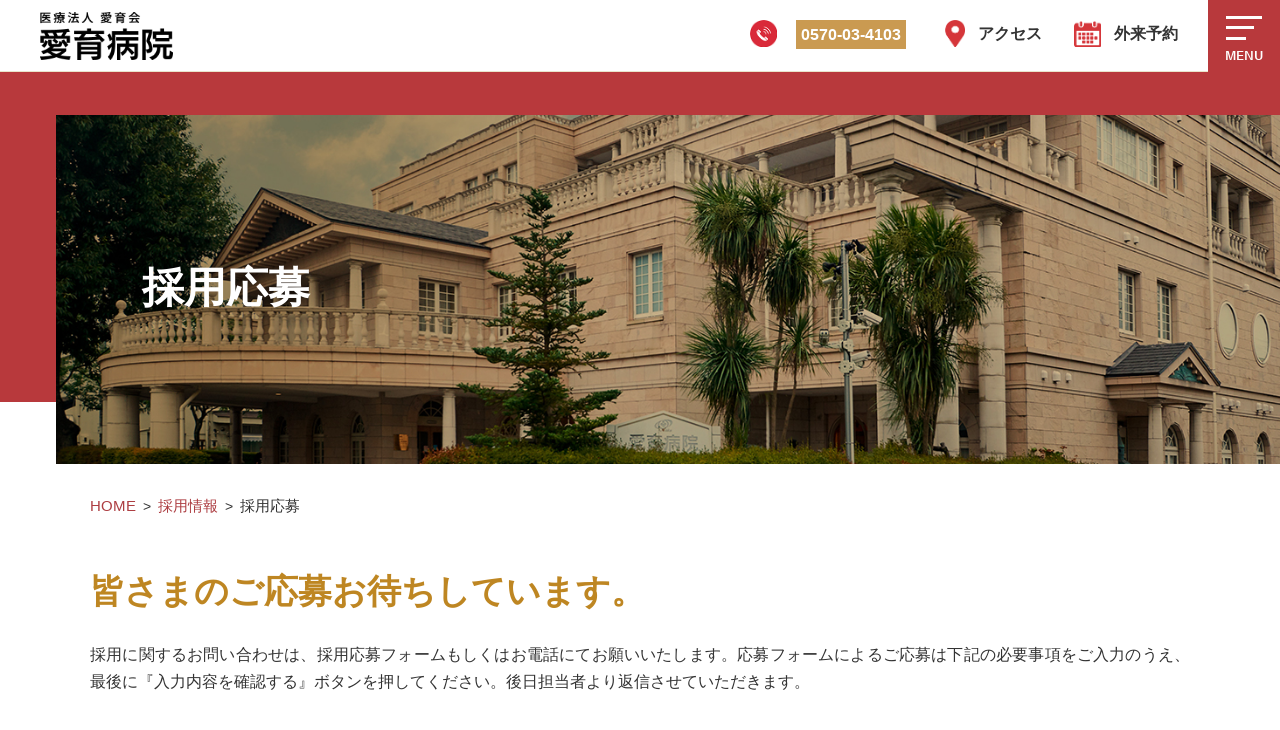

--- FILE ---
content_type: text/html; charset=UTF-8
request_url: https://www.aiiku-hos.or.jp/app-recruit/
body_size: 8882
content:
<!DOCTYPE html>
<html lang="ja" class="no-js">

<head>
	<meta charset="UTF-8">
	<meta name="viewport" content="width=device-width, initial-scale=1">
	<meta name="keywords" content="">
	<meta name='robots' content='max-image-preview:large' />

	<!-- This site is optimized with the Yoast SEO plugin v15.5 - https://yoast.com/wordpress/plugins/seo/ -->
	<title>採用応募フォーム - 愛育病院｜【無痛分娩365日24時間対応】大和市の産婦人科</title>
	<meta name="description" content="愛育病院の採用申込フォームです。お電話またはこちらの申込フォームよりご応募ください。" />
	<meta name="robots" content="index, follow, max-snippet:-1, max-image-preview:large, max-video-preview:-1" />
	<link rel="canonical" href="https://www.aiiku-hos.or.jp/app-recruit/" />
	<meta property="og:locale" content="ja_JP" />
	<meta property="og:type" content="article" />
	<meta property="og:title" content="採用応募フォーム - 愛育病院｜【無痛分娩365日24時間対応】大和市の産婦人科" />
	<meta property="og:description" content="愛育病院の採用申込フォームです。お電話またはこちらの申込フォームよりご応募ください。" />
	<meta property="og:url" content="https://www.aiiku-hos.or.jp/app-recruit/" />
	<meta property="og:site_name" content="愛育病院｜【無痛分娩365日24時間対応】大和市の産婦人科" />
	<meta property="article:modified_time" content="2020-07-20T09:07:51+00:00" />
	<meta property="og:image" content="https://www.aiiku-hos.or.jp/wp/wp-content/uploads/2020/01/bg_index.jpg" />
	<meta name="twitter:card" content="summary_large_image" />
	<meta name="twitter:label1" content="Est. reading time">
	<meta name="twitter:data1" content="0分">
	<script type="application/ld+json" class="yoast-schema-graph">{"@context":"https://schema.org","@graph":[{"@type":"Organization","@id":"https://www.aiiku-hos.or.jp/#organization","name":"\u611b\u80b2\u75c5\u9662","url":"https://www.aiiku-hos.or.jp/","sameAs":[],"logo":{"@type":"ImageObject","@id":"https://www.aiiku-hos.or.jp/#logo","inLanguage":"ja","url":"https://www.aiiku-hos.or.jp/wp/wp-content/uploads/2020/07/apple-touch-icon.png","width":180,"height":180,"caption":"\u611b\u80b2\u75c5\u9662"},"image":{"@id":"https://www.aiiku-hos.or.jp/#logo"}},{"@type":"WebSite","@id":"https://www.aiiku-hos.or.jp/#website","url":"https://www.aiiku-hos.or.jp/","name":"\u611b\u80b2\u75c5\u9662\uff5c\u3010\u7121\u75db\u5206\u5a29365\u65e524\u6642\u9593\u5bfe\u5fdc\u3011\u5927\u548c\u5e02\u306e\u7523\u5a66\u4eba\u79d1","description":"\u7121\u75db\u5206\u5a29\u306f\u7d2f\u8a08\u7d043\u4e07\u4ef6\u306e\u5b9f\u7e3e\u3002\u81ea\u7136\u30fb\u8a08\u753b\u5206\u5a29\u306b\u3082\u5bfe\u5fdc\u3057\u3001\u5145\u5b9f\u306e\u7523\u524d\u7523\u5f8c\u30d7\u30ed\u30b0\u30e9\u30e0\u3068\u5e02\u5185\u521d\u306e\u7523\u5f8c\u30b1\u30a2\u3092\u5b8c\u5099\u3002 \u7d4c\u9a13\u8c4a\u5bcc\u306a\u30b9\u30bf\u30c3\u30d5\u304c\u30de\u30de\u306b\u5bc4\u308a\u6dfb\u3046\u7523\u5a66\u4eba\u79d1\u3067\u3059\u3002","publisher":{"@id":"https://www.aiiku-hos.or.jp/#organization"},"potentialAction":[{"@type":"SearchAction","target":"https://www.aiiku-hos.or.jp/?s={search_term_string}","query-input":"required name=search_term_string"}],"inLanguage":"ja"},{"@type":"ImageObject","@id":"https://www.aiiku-hos.or.jp/app-recruit/#primaryimage","inLanguage":"ja","url":"/wp/wp-content/uploads/2020/01/bg_index.jpg"},{"@type":"WebPage","@id":"https://www.aiiku-hos.or.jp/app-recruit/#webpage","url":"https://www.aiiku-hos.or.jp/app-recruit/","name":"\u63a1\u7528\u5fdc\u52df\u30d5\u30a9\u30fc\u30e0 - \u611b\u80b2\u75c5\u9662\uff5c\u3010\u7121\u75db\u5206\u5a29365\u65e524\u6642\u9593\u5bfe\u5fdc\u3011\u5927\u548c\u5e02\u306e\u7523\u5a66\u4eba\u79d1","isPartOf":{"@id":"https://www.aiiku-hos.or.jp/#website"},"primaryImageOfPage":{"@id":"https://www.aiiku-hos.or.jp/app-recruit/#primaryimage"},"datePublished":"2020-01-18T06:48:25+00:00","dateModified":"2020-07-20T09:07:51+00:00","description":"\u611b\u80b2\u75c5\u9662\u306e\u63a1\u7528\u7533\u8fbc\u30d5\u30a9\u30fc\u30e0\u3067\u3059\u3002\u304a\u96fb\u8a71\u307e\u305f\u306f\u3053\u3061\u3089\u306e\u7533\u8fbc\u30d5\u30a9\u30fc\u30e0\u3088\u308a\u3054\u5fdc\u52df\u304f\u3060\u3055\u3044\u3002","inLanguage":"ja","potentialAction":[{"@type":"ReadAction","target":["https://www.aiiku-hos.or.jp/app-recruit/"]}]}]}</script>
	<!-- / Yoast SEO plugin. -->


<link rel='dns-prefetch' href='//s.w.org' />
<link rel="alternate" type="application/rss+xml" title="愛育病院｜【無痛分娩365日24時間対応】大和市の産婦人科 &raquo; フィード" href="https://www.aiiku-hos.or.jp/feed/" />
<link rel="alternate" type="application/rss+xml" title="愛育病院｜【無痛分娩365日24時間対応】大和市の産婦人科 &raquo; コメントフィード" href="https://www.aiiku-hos.or.jp/comments/feed/" />
<link rel='stylesheet' id='sgr_main-css'  href='https://www.aiiku-hos.or.jp/wp/wp-content/plugins/simple-google-recaptcha/sgr.css?ver=1595221592' type='text/css' media='all' />
<link rel='stylesheet' id='mw-wp-form-css'  href='https://www.aiiku-hos.or.jp/wp/wp-content/plugins/mw-wp-form/css/style.css?ver=5.7.14' type='text/css' media='all' />
<link rel='stylesheet' id='wp-block-library-css'  href='https://www.aiiku-hos.or.jp/wp/wp-includes/css/dist/block-library/style.min.css?ver=5.7.14' type='text/css' media='all' />
<script type='text/javascript' id='sgr_main-js-extra'>
/* <![CDATA[ */
var sgr_main = {"sgr_site_key":"6LcKe7MZAAAAAPbDMadvMx5LrxAdj7qK4chiSha_"};
/* ]]> */
</script>
<script type='text/javascript' src='https://www.aiiku-hos.or.jp/wp/wp-content/plugins/simple-google-recaptcha/sgr.js?ver=1595221592' id='sgr_main-js'></script>
<script type='text/javascript' src='https://www.aiiku-hos.or.jp/wp/wp-includes/js/jquery/jquery.min.js?ver=3.5.1' id='jquery-core-js'></script>
<script type='text/javascript' src='https://www.aiiku-hos.or.jp/wp/wp-includes/js/jquery/jquery-migrate.min.js?ver=3.3.2' id='jquery-migrate-js'></script>
<link rel="icon" href="https://www.aiiku-hos.or.jp/wp/wp-content/uploads/2020/07/cropped-apple-touch-icon-1-32x32.png" sizes="32x32" />
<link rel="icon" href="https://www.aiiku-hos.or.jp/wp/wp-content/uploads/2020/07/cropped-apple-touch-icon-1-192x192.png" sizes="192x192" />
<link rel="apple-touch-icon" href="https://www.aiiku-hos.or.jp/wp/wp-content/uploads/2020/07/cropped-apple-touch-icon-1-180x180.png" />
<meta name="msapplication-TileImage" content="https://www.aiiku-hos.or.jp/wp/wp-content/uploads/2020/07/cropped-apple-touch-icon-1-270x270.png" />
	<link rel="shortcut icon" href="/_icon/favicon.ico">
	<link rel="apple-touch-icon" href="/_icon/apple-touch-icon.png">
	<link href="https://fonts.googleapis.com/css?family=Asap:400,500,600,700&family=Lato:ital,wght@1,100&display=swap" rel="stylesheet">
	<link rel="stylesheet" href="/_css/reset.css" type="text/css">
	<link rel="stylesheet" href="/_css/common.css" type="text/css">
	<link rel="stylesheet" href="/_css/common_sp.css" type="text/css">
	<link rel="stylesheet" href="/_css/layout.css" type="text/css">
	<link rel="stylesheet" href="/_css/parts.css" type="text/css">
	<link rel="stylesheet" href="https://www.aiiku-hos.or.jp/wp/wp-content/themes/aiiku1.0/_css/wp_common.css" type="text/css">
	<link rel="stylesheet" href="https://www.aiiku-hos.or.jp/wp/wp-content/themes/aiiku1.0/_css/wp_common_sp.css" type="text/css">
	<script src="https://code.jquery.com/jquery-2.1.4.js"></script>
	<script type="text/javascript" src="/_js/jquery.autoheight.js"></script>
	<script type="text/javascript" src="/_js/ajaxzip3.js"></script>
	<script type="text/javascript" src="/_js/zip.js"></script>
	<script type="text/javascript" src="/_js/jquery.inview.js"></script>
	<script type="text/javascript" src="/_js/script.js"></script>
	<script type="text/javascript" src="https://www.aiiku-hos.or.jp/wp/wp-content/themes/aiiku1.0/_js/wp_script.js"></script>
	<!-- Global site tag (gtag.js) - Google Analytics -->
<script async src="https://www.googletagmanager.com/gtag/js?id=UA-173059819-1"></script>
<script>
  window.dataLayer = window.dataLayer || [];
  function gtag(){dataLayer.push(arguments);}
  gtag('js', new Date());

  gtag('config', 'UA-173059819-1');
</script>

</head>


<body id="app-recruit">
		<header>
		<h1><a href="/">医療法人愛育会 愛育病院</a></h1>
		<ul class="cf" id="nav02">
			<li><a href="tel:0570034103" class="ff-lato">0570-03-4103</a></li>
			<li><a href="/access/"><span>アクセス</span></a></li>
			<li><a href="https://yoyaku.atlink.jp/aiiku/" target="_blank">外来予約</a></li>
		</ul>
		<div id="nav_trigger" class="closed">
			<span></span>
			<span></span>
			<span></span>
		</div>
		<div id="nav_set">
			<nav>
				<div>
					<span><a href="/">HOME</a></span>
				</div>
				<div>
					<span><a href="/pregnant/">妊娠したかも</a></span>
					<ul>
						<li class="dropdwn">
							<span></span>初診について
							<ul class="dropdwn_menu">
								<li><a href="/pregnant/pregnant.html">受診方法とその流れについて</a></li>
								<li><a href="/pregnant/check.html">妊娠検査薬を行う上での注意点について</a></li>
							</ul>
						</li>
						<li class="dropdwn">
							<span></span>愛育病院での出産について
							<ul class="dropdwn_menu">
								<li><a href="/pregnant/feature.html">愛育病院の特徴</a></li>
								<li><a href="/pregnant/think/">自分らしい出産スタイルを考える</a></li>
								<li><a href="/pregnant/schedule.html" target="_blank" rel="noopener">出産までのスケジュール</a></li>
								<li><a href="/pregnant/cost.html">入院・出産に関する費用について</a></li>
							</ul>
						</li>
					</ul>
				</div>
				<div>
					<span><a href="/birth/">出産を予定している方</a></span>
					<ul>
						<li class="dropdwn">
							<span></span>愛育病院での出産について
							<ul class="dropdwn_menu">
								<li><a href="/birth/characteristic.html">愛育病院の特徴</a></li>
								<li><a href="/birth/choice.html">愛育病院の選べる出産スタイル</a></li>
								<li><a href="/birth/painless.html">愛育病院の無痛分娩について</a></li>
								<li><a href="/birth/painless_info.html">無痛分娩に関する情報公開</a></li>
								<li><a href="/birth/painless.html#highrisk">ハイリスク分娩について</a></li>
								<li><a href="/birth/schedule.html">出産までのスケジュール</a></li>
								<li><a href="/birth/medicalcheck.html">愛育病院の妊婦健診</a></li>
								<li><a href="/birth/maternityclass.html">愛育病院のマタニティクラスについて</a></li>
								<li><a href="/birth/program.html">産後の各種プログラム</a></li>
								<li><a href="/birth/consulting.html">栄養相談</a></li>
								<li><a href="/birth/cost.html">入院・出産に関する費用ついて</a></li>
								<li><a href="/birth/diagnosis.html">出生前診断・超音波検査について</a></li>
								<li><a href="/birth/cordblood.html">さい帯血保存について</a></li>
								<li><a href="/birth/briefing.html">病院説明会のご案内</a></li>
							</ul>
						</li>
					</ul>
				</div>
				<div>
					<span><a href="/abortion/">人工妊娠中絶について</a></span>
				</div>
				<div>
					<span><a href="/gynecology/">婦人科外来のご案内</a></span>
				</div>
				<div>
					<span><a href="/vaccine/">ワクチンのご案内</a></span>
				</div>
				<div>
					<span><a href="/placenta/">プラセンタ注射のご案内</a></span>
				</div>
				<div>
					<span><a href="/aboutus/">愛育病院のご紹介</a></span>
					<ul>
						<li class="dropdwn">
							<span></span>愛育病院とは
							<ul class="dropdwn_menu">
								<!-- <li><a href="/aboutus/promise.html">愛育病院のお約束</a></li> -->
								<li><a href="/aboutus/overview.html">病院概要</a></li>
								<li><a href="/aboutus/initiative.html">医療安全の取り組み</a></li>
								<li><a href="/aboutus/homecomingbirth.html">里帰り出産・セミオープンシステムのご案内</a></li>
								<li><a href="/aboutus/facilityvideo.html">施設紹介動画</a></li>
								<!-- <li><a href="/aboutus/floor.html">フロアのご案内</a></li>
								<li><a href="/aboutus/facility.html">施設案内</a></li> -->
							</ul>
						</li>
						<li class="dropdwn">
							<span></span>スタッフ紹介
							<ul class="dropdwn_menu">
								<li><a href="/aboutus/staff.html#doctor">医師</a></li>
								<li><a href="/aboutus/staff.html#nursing">看護部</a></li>
							</ul>
						</li>
					</ul>
				</div>
				<div>
					<span><a href="/documents/">各種書類ダウンロード</a></span>
				</div>
				<div>
					<span><a href="/percent/">数字で分かる愛育病院</a></span>
				</div>
				<div>
					<span><a href="/channel/">愛育チャンネル</a></span>
				</div>
				<div>
					<span><a href="/_pdf/aiiku_supplement.pdf" target="_blank" rel="noopener">愛育病院のオリジナルサプリメント</a></span>
				</div>
				<ul id="sub_nav">
					<li><a href="/news/">お知らせ</a></li>
					<li>
						<a href="mailto:info@aiiku-hos.or.jp?subject=愛育病院 WEBからのお問合せ&amp;body=%E3%81%93%E3%81%AE%E5%BA%A6%E3%81%AF%E3%81%94%E9%80%A3%E7%B5%A1%E3%82%92%E3%81%84%E3%81%9F%E3%81%A0%E3%81%8D%E3%80%81%E3%81%82%E3%82%8A%E3%81%8C%E3%81%A8%E3%81%86%E3%81%94%E3%81%96%E3%81%84%E3%81%BE%E3%81%99%E3%80%82%0D%0A%E5%86%85%E5%AE%B9%E3%82%92%E7%A2%BA%E8%AA%8D%E3%81%95%E3%81%9B%E3%81%A6%E3%81%84%E3%81%9F%E3%81%A0%E3%81%8D%E3%80%81%E5%BF%85%E8%A6%81%E3%81%A8%E5%88%A4%E6%96%AD%E3%81%97%E3%81%9F%E5%A0%B4%E5%90%88%E3%81%AF%E8%BF%94%E4%BF%A1%E3%81%95%E3%81%9B%E3%81%A6%E3%81%84%E3%81%9F%E3%81%A0%E3%81%8D%E3%81%BE%E3%81%99%E3%80%82%0D%0A%E3%82%88%E3%82%8D%E3%81%97%E3%81%8F%E3%81%8A%E9%A1%98%E3%81%84%E3%81%84%E3%81%9F%E3%81%97%E3%81%BE%E3%81%99%E3%80%82%0D%0A----------------------------------%0D%0A%E2%96%BC%E4%BB%A5%E4%B8%8B%E3%81%AE%E5%BF%85%E8%A6%81%E4%BA%8B%E9%A0%85%E3%81%AB%E5%85%A5%E5%8A%9B%E3%81%97%E3%81%A6%E9%A0%82%E3%81%8D%E3%80%81%E9%80%81%E4%BF%A1%E3%82%92%E5%AE%9C%E3%81%97%E3%81%8F%E3%81%8A%E9%A1%98%E3%81%84%E3%81%97%E3%81%BE%E3%81%99%E3%80%82%0D%0A%E3%81%8A%E5%90%8D%E5%89%8D%EF%BC%9A%0D%0A%E4%BC%9A%E7%A4%BE%E5%90%8D%EF%BC%9A%0D%0A%E4%BD%8F%E6%89%80%EF%BC%9A%0D%0A%E9%9B%BB%E8%A9%B1%E7%95%AA%E5%8F%B7%EF%BC%9A%0D%0A%E3%83%A1%E3%83%BC%E3%83%AB%E3%82%A2%E3%83%89%E3%83%AC%E3%82%B9%EF%BC%9A%0D%0A%E3%81%8A%E5%95%8F%E5%90%88%E3%81%9B%E5%86%85%E5%AE%B9%EF%BC%9A">
							全ての事業者さんへ
						</a>
					</li>
					<li><a href="/privacy/">プライバシーポリシー</a></li>
					<li><a href="/recruit/">採用情報</a></li>
					<li><a href="/app-recruit/">採用申込</a></li>
					<li><a href="/faq/">FAQ</a></li>
					<!-- <li><a href="/cn/">中文</a></li>
					<li><a href="/en/">ENGLISH</a></li> -->
				</ul>
			</nav>
		</div>
	</header>
<!--========================================-->
<p>	<main id="typeA"></p>
<section id="anchor00">
<div class="inner cf">
				<img src="/wp/wp-content/uploads/2020/01/bg_index.jpg" alt=""></p>
<h2 class="pagettl">採用応募</h2>
</p></div>
</section>
<ul class="breadcrumb">
<li><a href="../../">HOME</a></li>
<li><a href="../">採用情報</a></li>
<li>採用応募</li>
</ul>
<section id="anchor01" class="mb-l">
<div class="inner cf">
<h3 class="ttl fs-l-xxxx c-ocher">皆さまのご応募お待ちしています。</h3>
<p>採用に関するお問い合わせは、採用応募フォームもしくはお電話にてお願いいたします。応募フォームによるご応募は下記の必要事項をご入力のうえ、最後に『入力内容を確認する』ボタンを押してください。後日担当者より返信させていただきます。</p>
</p></div>
</section>
<section class="mb-s-xxx">
<div class="inner cf">
<h3 class="ttl fs-l-xxxx c-ocher">採用応募フォーム</h3>
<div id="mw_wp_form_mw-wp-form-192" class="mw_wp_form mw_wp_form_input  ">
					<form method="post" action="" enctype="multipart/form-data"><section class="form-block">
<div class="mb-m">
<h4 class="ttl fs-l-xx">お問い合わせ種別<span class="required">必須</span></h4>
<div class="form-item-box">	<span class="mwform-radio-field vertical-item">
		<label for="f-shubetsu-1">
			<input type="radio" name="shubetsu" value="応募" id="f-shubetsu-1" class="f-radio" />
			<span class="mwform-radio-field-text">応募</span>
		</label>
	</span>
	<span class="mwform-radio-field vertical-item">
		<label for="f-shubetsu-2">
			<input type="radio" name="shubetsu" value="お問い合わせ" id="f-shubetsu-2" class="f-radio" />
			<span class="mwform-radio-field-text">お問い合わせ</span>
		</label>
	</span>

<input type="hidden" name="__children[shubetsu][]" value="{&quot;\u5fdc\u52df&quot;:&quot;\u5fdc\u52df&quot;,&quot;\u304a\u554f\u3044\u5408\u308f\u305b&quot;:&quot;\u304a\u554f\u3044\u5408\u308f\u305b&quot;}" />
</div>
</div>
<div class="mb-m">
<h4 class="ttl fs-l-xx">希望職種<span class="required">必須</span></h4>
<div class="form-item-box">
	<span class="mwform-checkbox-field vertical-item">
		<label for="f-job-1">
			<input type="checkbox" name="job[data][]" value="薬剤師" id="f-job-1" class="f-checkbox" />
			<span class="mwform-checkbox-field-text">薬剤師</span>
		</label>
	</span>
	<span class="mwform-checkbox-field vertical-item">
		<label for="f-job-2">
			<input type="checkbox" name="job[data][]" value="助産師" id="f-job-2" class="f-checkbox" />
			<span class="mwform-checkbox-field-text">助産師</span>
		</label>
	</span>
	<span class="mwform-checkbox-field vertical-item">
		<label for="f-job-3">
			<input type="checkbox" name="job[data][]" value="正看護師" id="f-job-3" class="f-checkbox" />
			<span class="mwform-checkbox-field-text">正看護師</span>
		</label>
	</span>
	<span class="mwform-checkbox-field vertical-item">
		<label for="f-job-4">
			<input type="checkbox" name="job[data][]" value="看護助手" id="f-job-4" class="f-checkbox" />
			<span class="mwform-checkbox-field-text">看護助手</span>
		</label>
	</span>
	<span class="mwform-checkbox-field vertical-item">
		<label for="f-job-5">
			<input type="checkbox" name="job[data][]" value="その他（臨床検査技師、管理栄養士、調理師、医事課、総務課）" id="f-job-5" class="f-checkbox" />
			<span class="mwform-checkbox-field-text">その他（臨床検査技師、管理栄養士、調理師、医事課、総務課）</span>
		</label>
	</span>

<input type="hidden" name="job[separator]" value="," />

<input type="hidden" name="__children[job][]" value="{&quot;\u85ac\u5264\u5e2b&quot;:&quot;\u85ac\u5264\u5e2b&quot;,&quot;\u52a9\u7523\u5e2b&quot;:&quot;\u52a9\u7523\u5e2b&quot;,&quot;\u6b63\u770b\u8b77\u5e2b&quot;:&quot;\u6b63\u770b\u8b77\u5e2b&quot;,&quot;\u770b\u8b77\u52a9\u624b&quot;:&quot;\u770b\u8b77\u52a9\u624b&quot;,&quot;\u305d\u306e\u4ed6\uff08\u81e8\u5e8a\u691c\u67fb\u6280\u5e2b\u3001\u7ba1\u7406\u6804\u990a\u58eb\u3001\u8abf\u7406\u5e2b\u3001\u533b\u4e8b\u8ab2\u3001\u7dcf\u52d9\u8ab2\uff09&quot;:&quot;\u305d\u306e\u4ed6\uff08\u81e8\u5e8a\u691c\u67fb\u6280\u5e2b\u3001\u7ba1\u7406\u6804\u990a\u58eb\u3001\u8abf\u7406\u5e2b\u3001\u533b\u4e8b\u8ab2\u3001\u7dcf\u52d9\u8ab2\uff09&quot;}" />
</div>
</div>
<div class="mb-m">
<h4 class="ttl fs-l-xx">お名前<span class="required">必須</span></h4>
<div class="form-item-box">
<h5 class="ttl fs-l-x fw-n">氏名</h5>
<p>
<input type="text" name="fullname" id="f-fullname" class="f-text" size="60" value="" placeholder="愛育花子" />
</p>
<h5 class="ttl fs-l-x fw-n">フリガナ</h5>
<p>
<input type="text" name="furigana" id="f-furigana" class="f-text" size="60" value="" placeholder="アイイクハナコ" />
</p>
</div>
</div>
<div class="mb-m">
<h4 class="ttl fs-l-xx">性別・年齢<span class="required">必須</span></h4>
<div class="form-item-box">	<span class="mwform-radio-field vertical-item">
		<label for="f-sex-1">
			<input type="radio" name="sex" value="男性" id="f-sex-1" class="f-radio" />
			<span class="mwform-radio-field-text">男性</span>
		</label>
	</span>
	<span class="mwform-radio-field vertical-item">
		<label for="f-sex-2">
			<input type="radio" name="sex" value="女性" id="f-sex-2" class="f-radio" />
			<span class="mwform-radio-field-text">女性</span>
		</label>
	</span>

<input type="hidden" name="__children[sex][]" value="{&quot;\u7537\u6027&quot;:&quot;\u7537\u6027&quot;,&quot;\u5973\u6027&quot;:&quot;\u5973\u6027&quot;}" />
</p>
<h5 class="ttl fs-l-x fw-n">年齢</h5>
<p>
<input type="text" name="age" id="f-age" class="f-text" size="3" maxlength="3" value="" placeholder="32" />
</p>
</div>
</div>
<div class="mb-m">
<h4 class="ttl fs-l-xx">卒業年度</h4>
<div class="form-item-box">
<input type="text" name="graduationyear" id="f-graduationyear" class="f-text" size="60" value="" placeholder="2010" />
</div>
</div>
<div class="mb-m">
<h4 class="ttl fs-l-xx">住所<span class="required">必須</span></h4>
<div class="form-item-box">
<h5 class="ttl fs-l-x fw-n">郵便番号</h5>
<p>
<input type="text" name="zip" id="f-zip" class="f-text" size="7" maxlength="7" value="" placeholder="2420006" />
</p>
<h5 class="ttl fs-l-x fw-n">都道府県</h5>
<p>
<input type="text" name="prefectures" id="f-city" class="f-text" size="60" value="" placeholder="神奈川県" />
</p>
<h5 class="ttl fs-l-x fw-n">市区町村</h5>
<p>
<input type="text" name="city" id="f-city" class="f-text" size="60" value="" placeholder="大和市南林間2-14-13" />
</p>
<h5 class="ttl fs-l-x fw-n">建物・ビル名</h5>
<p>
<input type="text" name="bldg" id="f-bldg" class="f-text" size="60" value="" />
</p>
</div>
</div>
<div class="mb-m">
<h4 class="ttl fs-l-xx">電話番号<span class="required">必須</span></h4>
<div class="form-item-box">
<input type="text" name="tel" id="f-tel" class="f-text" size="14" maxlength="14" value="" placeholder="0462740077" />
</div>
</div>
<div class="mb-m">
<h4 class="ttl fs-l-xx">メールアドレス<span class="required">必須</span></h4>
<div class="form-item-box">
<input type="email" name="email" id="f-email" class="f-text" size="60" value="" placeholder="info@aiiku-hos.or.jp" data-conv-half-alphanumeric="true"/>
</div>
</div>
<div class="mb-m">
<h4 class="ttl fs-l-xx">お問い合わせ内容</h4>
<div class="form-item-box">
<textarea name="message" id="f-message" class="f-textarea" cols="50" rows="5" ></textarea>
</div>
</div>
<p class="fs-l-x ta-c privacy-txt"><a class="atext" href="/privacy/" target="_blank" rel="noopener noreferrer">個人情報保護方針</a>への同意</p>
<div id="f-privacy-box" class="mb-m">
	<span class="mwform-checkbox-field horizontal-item">
		<label for="f-privacy-1">
			<input type="checkbox" name="privacy[data][]" value="同意する" id="f-privacy-1" class="f-checkbox" />
			<span class="mwform-checkbox-field-text">同意する</span>
		</label>
	</span>

<input type="hidden" name="privacy[separator]" value="," />

<input type="hidden" name="__children[privacy][]" value="{&quot;\u540c\u610f\u3059\u308b&quot;:&quot;\u540c\u610f\u3059\u308b&quot;}" />
</div>
<div class="mb-m ta-c">
<input type="submit" name="submitConfirm" value="入力内容を確認する" class="btn-box ver2 rounded btn-submit"/>
<br />
</div>
</section>
<input type="hidden" name="mw-wp-form-form-id" value="192" /><input type="hidden" name="mw_wp_form_token" value="7a8c5e348029d3eefe48599b550d002d33f257912f4cef5534af93378625f70d" /></form>
				<!-- end .mw_wp_form --></div></div>
</section>
<section class="mb-s-x">
<div class="inner cf">
<div class="bg-box bg-khaki mb-l">
<table class="tbl info-tbl">
<tr>
<th>電話番号</th>
<td><a href="tel:0462740077" class="fw-b c-red-dark">046-274-0077（代）</a></td>
</tr>
<tr>
<th>予約受付時間</th>
<td>月～土曜日　午前8:30 ～ 11:30／午後13:30 ～ 16:00</td>
</tr>
</table></div>
</p></div>
</section>
<!--========================================-->

<section id="anchor_contact">
	<div class="inner cf">
		<h3>愛育病院にご相談ください</h3>
		<h4 class="mb-s-xx">月〜土曜日：8時30分～17時<br class="spSet"><span class="pdl_2em">休診日：日曜日・祝日</span></h4>
		<p class="ta-c">外来診察は予約制です。インターネット(携帯電話・パソコン)にて予約をお取りください。<br>初診の方(診察券をお持ちでない方)は、ネット予約をご利用いただけません。</p>

				<div class="flex_col">
		<div class="box_half cf">
			<div class="box_icon"><img src="/_img/icon_tel.png" alt="電話から"><span class="pdlr_1em">電話から</span></div>
			<div class="box_txt">
				初診の方(診察券をお持ちでない方)は、このネット予約をご利用いただけません。おそれ入りますが、診療時間内に下記番号にお電話でご連絡ください。
				<p class="mb-s-xx"><span>tel.</span><a href="tel:0570034103" class="fw-b c-red-dark">0570-<ruby>03<rt class="f_sss">お産</rt></ruby>-<ruby>4103<rt class="f_sss">良いお産</rt></ruby></a></p>
				※ナビダイヤルに発信できない場合、<br>　<a href="tel:0462740077" class="fw-b c-red-dark">046-274-0077</a>におかけください。
			</div>
		</div>
		<div class="box_half cf">
			<div class="box_icon"><img src="/_img/icon_pc.png" alt="パソコンから">パソコン<br class="spSet">から</div>
			<div class="box_txt">
				パソコンからのご予約の方は、下記「予約はこちら」から予約画面にログインして診療予約してください。
				<a href="https://yoyaku.atlink.jp/aiiku/" target="_blank" class="btn_peru" rel="noopener">予約はこちら</a>
			</div>
		</div>
		</div>
		<div class="box_full cf">
			<div class="box_icon"><img src="/_img/icon_sp.png" alt="携帯電話から">携帯電話<br class="spSet">から</div>
			<div class="box_txt cf">
				<p>予約ページ <a href="https://yoyaku.atlink.jp/aiiku/" target="_blank" rel="noopener">https://yoyaku.atlink.jp/aiiku/</a> にアクセスしてご利用ください。ご自分の携帯電話に上記のアドレスを送信する場合は、[宛先：]にご自分の携帯電話メールアドレスを入力しご利用ください。またはこちらのQRコードをご利用ください。</p>
				<img src="/_img/qr_reserve.jpg" alt="予約ページQR">
			</div>
		</div>
	</div>
</section>
</main>
<footer>
	<div id="foot_nav">
		<div class="inner foot_nav_head">
			<div>
				<span><a href="/pregnant/">妊娠したかも</a></span>
				<ul>
					<li><a href="/pregnant/pregnant.html">受診方法とその流れについて</a></li>
					<li><a href="/pregnant/check.html">妊娠検査薬を行う上での注意点について</a></li>
					<li><a href="/pregnant/feature.html">愛育病院の特徴</a></li>
					<li><a href="/pregnant/think/">自分らしい出産スタイルを考える</a></li>
					<li><a href="/pregnant/schedule.html">出産までのスケジュール</a></li>
					<li><a href="/pregnant/cost.html">入院・出産に関する費用について</a></li>
				</ul>
			</div>
			<div>
				<span><a class="ws-n" href="/birth/">出産を予定している方</a></span>
				<ul>
					<li><a href="/birth/characteristic.html">愛育病院の特徴</a></li>
					<li><a href="/birth/choice.html">愛育病院の選べる出産スタイル</a></li>
					<li><a href="/birth/painless.html">愛育病院の無痛分娩について</a></li>
					<li><a href="/birth/painless_info.html">無痛分娩に関する情報公開</a></li>
					<li><a href="/birth/painless.html#highrisk">ハイリスク分娩について</a></li>
					<li><a href="/birth/schedule.html">出産までのスケジュール</a></li>
					<li><a href="/birth/medicalcheck.html">愛育病院の妊婦健診</a></li>
				</ul>
			</div>
			<div>
				<span>&nbsp;</span>
				<ul>
					<li><a href="/birth/maternityclass.html">愛育病院のマタニティクラスについて</a></li>
					<li><a href="/birth/program.html">産後の各種プログラム</a></li>
					<li><a href="/birth/consulting.html">栄養相談</a></li>
					<li><a href="/birth/cost.html">入院・出産に関する費用ついて</a></li>
					<li><a href="/birth/diagnosis.html">出生前診断・超音波検査について</a></li>
					<li><a href="/birth/cordblood.html">さい帯血保存について</a></li>
					<li><a href="/birth/briefing.html">病院説明会のご案内</a></li>
				</ul>
			</div>
			<div>
				<span><a href="/aboutus/">愛育病院のご紹介</a></span>
				<ul>
					<!-- <li><a href="/aboutus/promise.html">愛育病院のお約束</a></li> -->
					<li><a href="/aboutus/overview.html">病院概要</a></li>
					<li><a href="/aboutus/initiative.html">医療安全の取り組み</a></li>
					<li><a href="/aboutus/homecomingbirth.html">里帰り出産・セミオープンシステムのご案内</a></li>
					<li><a href="/aboutus/facilityvideo.html">施設紹介動画</a></li>
					<!-- <li><a href="/aboutus/floor.html">フロアのご案内</a></li>
					<li><a href="/aboutus/facility.html">施設案内</a></li> -->
					<li><a href="/aboutus/staff.html#doctor">医師</a></li>
					<li><a href="/aboutus/staff.html#nursing">看護部</a></li>
				</ul>
			</div>
			<div>
				<span><a href="/abortion/">人工妊娠中絶について</a></span>
			</div>
			<div>
				<span><a href="/gynecology/">婦人科外来のご案内</a></span>
			</div>
			<div>
				<span><a href="/vaccine/">ワクチンのご案内</a></span>
			</div>
			<div>
				<span><a href="/placenta/">プラセンタ注射のご案内</a></span>
			</div>
			<div>
				<span><a href="/percent/">数字で分かる愛育病院</a></span>
			</div>
			<div>
				<span><a href="/channel/">愛育チャンネル</a></span>
			</div>
			<div>
				<span><a class="ws-n" href="/_pdf/aiiku_supplement.pdf" target="_blank" rel="noopener">愛育病院のオリジナルサプリメント</a></span>
			</div>
			<div>
				<span><a href="/documents/">各種書類ダウンロード</a></span>
			</div>
		</div>
		<div class="inner foot_nav_bottom">
			<div class="box_full">
				<ul>
					<li><a href="/news/">お知らせ</a></li>
					<li>
						<a href="mailto:info@aiiku-hos.or.jp?subject=愛育病院 WEBからのお問合せ&amp;body=%E3%81%93%E3%81%AE%E5%BA%A6%E3%81%AF%E3%81%94%E9%80%A3%E7%B5%A1%E3%82%92%E3%81%84%E3%81%9F%E3%81%A0%E3%81%8D%E3%80%81%E3%81%82%E3%82%8A%E3%81%8C%E3%81%A8%E3%81%86%E3%81%94%E3%81%96%E3%81%84%E3%81%BE%E3%81%99%E3%80%82%0D%0A%E5%86%85%E5%AE%B9%E3%82%92%E7%A2%BA%E8%AA%8D%E3%81%95%E3%81%9B%E3%81%A6%E3%81%84%E3%81%9F%E3%81%A0%E3%81%8D%E3%80%81%E5%BF%85%E8%A6%81%E3%81%A8%E5%88%A4%E6%96%AD%E3%81%97%E3%81%9F%E5%A0%B4%E5%90%88%E3%81%AF%E8%BF%94%E4%BF%A1%E3%81%95%E3%81%9B%E3%81%A6%E3%81%84%E3%81%9F%E3%81%A0%E3%81%8D%E3%81%BE%E3%81%99%E3%80%82%0D%0A%E3%82%88%E3%82%8D%E3%81%97%E3%81%8F%E3%81%8A%E9%A1%98%E3%81%84%E3%81%84%E3%81%9F%E3%81%97%E3%81%BE%E3%81%99%E3%80%82%0D%0A----------------------------------%0D%0A%E2%96%BC%E4%BB%A5%E4%B8%8B%E3%81%AE%E5%BF%85%E8%A6%81%E4%BA%8B%E9%A0%85%E3%81%AB%E5%85%A5%E5%8A%9B%E3%81%97%E3%81%A6%E9%A0%82%E3%81%8D%E3%80%81%E9%80%81%E4%BF%A1%E3%82%92%E5%AE%9C%E3%81%97%E3%81%8F%E3%81%8A%E9%A1%98%E3%81%84%E3%81%97%E3%81%BE%E3%81%99%E3%80%82%0D%0A%E3%81%8A%E5%90%8D%E5%89%8D%EF%BC%9A%0D%0A%E4%BC%9A%E7%A4%BE%E5%90%8D%EF%BC%9A%0D%0A%E4%BD%8F%E6%89%80%EF%BC%9A%0D%0A%E9%9B%BB%E8%A9%B1%E7%95%AA%E5%8F%B7%EF%BC%9A%0D%0A%E3%83%A1%E3%83%BC%E3%83%AB%E3%82%A2%E3%83%89%E3%83%AC%E3%82%B9%EF%BC%9A%0D%0A%E3%81%8A%E5%95%8F%E5%90%88%E3%81%9B%E5%86%85%E5%AE%B9%EF%BC%9A">
							全ての事業者さんへ
						</a>
					</li>
					<li><a href="/information/">予約について</a></li>
					<li><a href="/privacy/">プライバシーポリシー</a></li>
					<li><a href="/recruit/">採用情報</a></li>
					<li><a href="/app-recruit/">採用応募</a></li>
					<li><a href="/faq/">FAQ</a></li>
					<!-- <li><a href="/cn/">中文</a></li>
					<li><a href="/en/">ENGLISH</a></li> -->
				</ul>
			</div>
		</div>
	</div>
	<div id="foot_sns">
		<div class="inner">
			<ul>
				<li>
					<a href="//www.facebook.com/sharer/sharer.php?u=http://www.aiiku-hos.or.jp/" rel="nofollow" target="_blank" onclick="window.open(encodeURI(decodeURI(this.href)), 'sns_window', 'width=530, height=470, personalbar=0, toolbar=0, scrollbars=1, sizable=1'); return false;">
						<img src="/_img/sns_fb.png" alt="Facebook">Facebook</a>
				</li>
				<li>
					<a href="//twitter.com/share?url=http://www.aiiku-hos.or.jp/&amp;text=神奈川県大和市南林間の産科婦人科 愛育病院" rel="nofollow" target="_blank" onclick="window.open(encodeURI(decodeURI(this.href)), 'sns_window', 'width=530, height=470, personalbar=0, toolbar=0, scrollbars=1, sizable=1'); return false;"><img src="/_img/sns_tw.png" alt="X">X</a>
				</li>
				<li>
					<a href="https://www.instagram.com/aiiku_mutsuu/?hl=ja" target="_blank"><img src="/_img/sns_insta.png" alt="Instagram">Instagram</a>
				</li>
			</ul>
		</div>
	</div>
	<div id="foot_copy">
		<div class="inner">
			<img src="/_img/logo_foot.png" alt="愛育病院">
			〒242-0006 神奈川県大和市南林間 2-14-13
			<p class="ta-c mb-s-xxx"><span>TEL</span><a href="tel:0570034103">0570-03-4103</a></p>
			<p class="ta-c"><span>ナビダイヤルに発信できない場合</span><a class="f_sss" href="tel:0462740077">046-274-0077（代）</a></p>
			<span class="f_ss">Copyright &copy; AIIKU HOSPITAL. All rights Reserved.</span>
		</div>
	</div>
</footer>

<a href="javascript:;">
	<div id="to_top"></div>
</a>
<script type='text/javascript' src='https://www.aiiku-hos.or.jp/wp/wp-content/plugins/mw-wp-form/js/form.js?ver=5.7.14' id='mw-wp-form-js'></script>
</body>
</html>


--- FILE ---
content_type: text/css
request_url: https://www.aiiku-hos.or.jp/_css/reset.css
body_size: 780
content:
/* Box sizing rules */
/* Box sizingの定義 */
*,
*::before,
*::after {
	box-sizing: border-box;
}
/* Remove default padding */
ul[class],
ol[class] {
	padding: 0;
}
/* Remove default margin */
body,
h1,
h2,
h3,
h4,
p,
ul,
ol,
li,
figure,
figcaption,
blockquote,
dl,
dd {
	margin: 0;
	padding: 0;
}
/* Set core body defaults */
body {
	min-height: 100vh;
	scroll-behavior: smooth;
	text-rendering: optimizeSpeed;
	line-height: 1.5;
}
/* Remove list styles on ul, ol elements with a class attribute */
ul,
ol {
	list-style: none;
}
/* A elements that don't have a class get default styles */
a:not([class]) {
	text-decoration-skip-ink: auto;
}
/* Make images easier to work with */
img {
	max-width: 100%;
	display: block;
}
/* Natural flow and rhythm in articles by default */
article>*+* {
	margin-top: 1em;
}
/* Inherit fonts for inputs and buttons */
input,
button,
textarea,
select {
	font: inherit;
}
/* Remove all animations and transitions for people that prefer not to see them */
@media (prefers-reduced-motion: reduce) {
	* {
		animation-duration: 0.01ms !important;
		animation-iteration-count: 1 !important;
		transition-duration: 0.01ms !important;
		scroll-behavior: auto !important;
	}
}
/* video tag Reset */
video {
	margin: 0;
	padding: 0;
	border: none;
	outline: none;
	font-size: 100%;
	vertical-align: baseline;
	background: transparent;
}
/* formReset for iOS */
input[type="submit"],
input[type="button"] {
	border-radius: 0;
	-webkit-box-sizing: content-box;
	-webkit-appearance: button;
	appearance: button;
	border: none;
	box-sizing: border-box;
	cursor: pointer;
}
input[type="submit"]::-webkit-search-decoration,
input[type="button"]::-webkit-search-decoration {
	display: none;
}
input[type="submit"]::focus,
input[type="button"]::focus {
	outline-offset: -2px;
}


--- FILE ---
content_type: text/css
request_url: https://www.aiiku-hos.or.jp/_css/common.css
body_size: 6315
content:
@charset "UTF-8";
@import url('https://fonts.googleapis.com/css?family=Montserrat:400,700&display=swap');
@import url("https://use.typekit.net/zod4yvt.css");

/* body
-------------------------- */
html {
	width: 100%;
	margin: 0 auto;
}
body {
	width: 100%;
	/*background: #c55255;*/
	background: #fff;
	color: #333;
	font-family: "游ゴシック体", YuGothic, "游ゴシック Medium", "Yu Gothic Medium", "游ゴシック", "Yu Gothic", sans-serif;
	font-weight: 400;
	font-size: 16px;
	/* font-size: calc(.8196vw + 5.7054px);/* 12_18px */
	line-height: 1.7;
	-webkit-text-size-adjust: 100%;
	/*text-align: justify;*/
}
/*
@media screen and (min-width: 1500px) {
	body {font-size: 18px;}
}
*/
* {
	box-sizing: border-box;
}

/* responsive
-------------------------- */
.spSet {
	display: none !important;
}
.pcSet {
	display: block !important;
}

/* base
-------------------------- */
a {
	color: #333;
	text-decoration: none;
}
a:hover {
	/*color: #ad3e42;*/
}
a, a img, .easing {
	transition: .3s ease-in-out;
	border: none;
	outline: none;
}
a img:hover, a:hover img {
	opacity: .7 !important;
}
a.effect img:hover {
	opacity: 1 !important;
	filter: brightness(110%);
}
p {
	text-align: justify;
}
.cf {
	zoom: 1;
}
.cf:before, .cf:after {
	content: '';
	display: table;
}
.cf:after {
	clear: both;
}
.clear {
	clear: both;
	display: block;
	height: 1px;
	width: 1px;
	margin: 0;
	padding: 0;
	overflow: hidden;
}
h1 {
	font-size: inherit;
	width: 20%;
	max-width: 140px;
	height: 3em;
	position: absolute;
	top: .75em;
	left: 40px;
	/*z-index: 10;*/
	background: url('../_img/logo.png') no-repeat;
	background-size: contain;
	text-indent: -9999px;
}
h1 a {
	width: 100%;
	height: 100%;
	display: block;
}
/*
h2 {
	color: #fff;
	font-size: calc(2.1857vw + 15.2131px); 32_48px
	font-weight: 700;
	line-height: 1.2;
}
*/
/*
@media screen and (min-width: 1500px) {
	h2 {font-size: 48px;}
}
*/
/*
h3 {
	color: #be8622;
	font-size: calc(1.6393vw + 13.4101px);26_38px
	line-height: 1.5;
	font-weight: 700;
}
*/
/*
@media screen and (min-width: 1500px) {
	h3 {font-size: 38px;}
}
*/
/*
h4 {
	color: #be8622;
	font-size: calc(1.0928vw + 9.6072px); 18_26px
}
*/
/*
@media screen and (min-width: 1500px) {
	h4 {font-size: 26px;}
}
*/
.inner {
	position: relative;
	width: 100%;
	max-width: 1180px;
	margin: auto;
	padding: 0 40px;
}
main {
	background: #fff;
	z-index: 1;
}
@media screen and (min-width: 768px) {
	#top main {
		margin-top: 4.5em;
	}
}

/*
section {
	width: 100%;
	margin: 0 auto;
	padding: 0;
	text-align: left;
}
*/
video {
	width: 100%;
	/* margin: 1em auto; */
	display: block;
	/* border: 1px solid #e9e5ca; */
}
hr {
	border-top: 1px solid #ccc;
	margin: 2em 0;
}
.box_full {
	width: 100%;
	position: relative;
	margin: auto;
}
.box_half {
	width: 50%;
	position: relative;
	float: left;
}
.box_one3rd {
	width: 33.333%;
	position: relative;
	float: left;
}
.box_two3rd {
	width: 66.666%;
	position: relative;
	float: left;
}
.box_one4th {
	width: 25%;
	position: relative;
	float: left;
}
.box_three4th {
	width: 75%;
	position: relative;
	float: left;
}
ul.breadcrumb {
	position: relative;
	width: 100%;
	max-width: 1180px;
	/* margin: 1em auto .5em; */
	margin: 1em auto 3em;
	/* padding: 0 40px; */
	padding: 20px 40px 0;
	font-size: 92%;
}
ul.breadcrumb li {
	display: inline;
	padding: .5em 0 !important;
	line-height: 1.2 !important;
}
ul.breadcrumb li:before {
	content: none !important;
}
ul.breadcrumb li:after {
	content: '>';
	padding: 0 .25em 0 .5em;
	font-size: 92%;
}
ul.breadcrumb li:last-child:after {
	content: '';
}
ul.breadcrumb li a {
	color: #ad3e42;
}
ul.breadcrumb li a:hover {
	color: #d26c6b;
}

/* header
-------------------------- */
header {
	width: 100%;
	height: 4.5em;
	position: fixed;
	top: 0;
	left: 0;
	border-bottom: 1px solid #e9e5ca;
	z-index: 10;
	background: #fff;
}
#top header {
	position: static;
	background: transparent;
}

#top header h1 {
	filter: invert(1);
	max-width: 180px;
	height: 4em;
	z-index: 15;
}

@media screen and (min-width: 768px) {
	header {
		width: 100%;
		height: 4.5em;
		position: fixed;
		top: 0;
		left: 0;
		border-bottom: 1px solid #e9e5ca;
		z-index: 10;
		background: #fff;
	}
	#top header {
		position: static;
		background: transparent;
		border-bottom: none;
		margin-top: -4.5em;
	}
	#top header h1 {
		filter: invert(1);
		max-width: 180px;
		height: 4em;
	}
	#top header.hdn_fixed {
		position: fixed;
		background: #fff;
		border-bottom: 1px solid #e9e5ca;
		top: 0;
		margin-top: -4.5em;
		-webkit-transition: top 0.0s ease-out, margin-top 0.2s ease-out;
		transition: top 0.0s ease-out, margin-top 0.2s ease-out;
	}
	#top header.fixed {
		position: fixed;
		background: #fff;
		border-bottom: 1px solid #e9e5ca;
		top: 0;
		margin-top: 0;
		-webkit-transition: top 0.0s ease-out, margin-top 0.2s ease-out;
		transition: top 0.0s ease-out, margin-top 0.2s ease-out;
	}
	#top header.hdn_fixed h1 {
		filter: none;
		max-width: none;
		height: 3em;
	}
	#top header.fixed h1 {
		filter: none;
		max-width: none;
		height: 3em;
	}
}
header #nav02 {
	position: absolute;
	top: 0;
	right: 70px;
	background: #fff;
	/* width: 27.5em; */
	/*width: 34.5em;*/
	height: calc(4.5em - 1px);
	font-weight: 700;
	padding: 1.25em 1em .75em;
	display: flex;
	/*justify-content: flex-start;*/
	justify-content: flex-end;
	width: 65%;
	z-index: 10;
}
header #nav02 li {
	white-space: nowrap;
}
header #nav02 li a {
	color: #333;
	/*float: left;*/
	display: inline-block;
	position: relative;
	padding: 0 0 0 2.5em;
	/*margin: 0 2em;*/
	margin: 0 1em;
}
header #nav02 li:first-child {
	padding-left: 30px;
	position: relative;
}
header #nav02 li:first-child a {
	color: #fff;
	font-weight: 700;
	background: #ca9a51;
	padding: 1px 5px;
	font-style: normal;
}
header #nav02 li:first-child:before {
	content: '';
	width: 1.66em;
	height: 1.66em;
	position: absolute;
	/* top: 0;  */
	/*left: 35px;*/
	left: 0;
	background: url('../_img/icon_phone.png') no-repeat;
	-webkit-background-size: contain;
	-o-background-size: contain;
	background-size: contain;
}
@media screen and (max-width: 348px) {
	header #nav02 li:first-child:before {
		display: none;
	}
}

header #nav02 li:nth-child(2) a:before {
	content: '';
	width: 1.66em;
	height: 1.66em;
	position: absolute;
	top: 0;
	left: 0;
	background: url('../_img/icon_access.png') no-repeat;
	-webkit-background-size: contain;
	-o-background-size: contain;
	background-size: contain;
}
header #nav02 li:last-child a:before {
	content: '';
	width: 1.66em;
	height: 1.66em;
	position: absolute;
	top: 0;
	left: 0;
	background: url('../_img/icon_reserve.png') no-repeat;
	-webkit-background-size: contain;
	-o-background-size: contain;
	background-size: contain;

}
header #nav02 li a:hover {
	color: #ad3e42;
}
#nav_trigger {
	position: absolute;
	top: 0;
	right: 0;
	width: 4.5em;
	height: 4.5em;
	cursor: pointer;
	padding: 1em 1.15em;
	background: #b8393c;
	z-index: 1010;
}
#nav_trigger,
#nav_trigger span {
	display: inline-block;
	transition: all .4s;
}
#nav_trigger span {
	position: absolute;
	left: 1.15em;
	margin: 0 auto;
	/*height: .1666em;*/
	height: 3px;
	background: #fff;
}
#nav_trigger span:nth-of-type(1) {
	top: 1em;
	width: 2.2em;
}
#nav_trigger span:nth-of-type(2) {
	top: 1.65em;
	width: 1.7em;
}
#nav_trigger span:nth-of-type(3) {
	top: 2.3em;
	width: 1.2em;
}
#nav_trigger.opened span:nth-of-type(1) {
	transform: translateY(.64em) rotate(-135deg);
}
#nav_trigger.opened span:nth-of-type(2) {
	opacity: 0;
}
#nav_trigger.opened span:nth-of-type(3) {
	width: 2.2em;
	transform: translateY(-.64em) rotate(135deg);
}
@media screen and (max-width: 1000px) {
	#nav_trigger span {
		height: 2px;
	}
	#nav_trigger.opened span:nth-of-type(1) {
		transform: translateY(.66em) rotate(-315deg);
	}
	#nav_trigger.opened span:nth-of-type(3) {
		transform: translateY(-.66em) rotate(315deg);
	}
}
#nav_trigger:after {
	content: 'MENU';
	position: absolute;
	left: 0;
	bottom: .5em;
	display: block;
	width: 100%;
	color: #fff;
	font-size: calc(.5464vw + 5.8036px);
	/* 10_14px */
	font-family: acumin-pro, sans-serif;
	text-align: center;
	transition: all .4s;
}
@media screen and (min-width: 1500px) {
	#nav_trigger:after {
		font-size: 14px;
	}
}
header #nav_set {
	display: none;
	width: 100vw;
	height: 100vh;
	background: rgba(255, 255, 255, .85);
	z-index: 1000;
	position: relative;
}
@media screen and (min-width: 768px) {
	#top header #nav_set {
		display: none;
		width: 100vw;
		height: 110vh;
		background: rgba(255, 255, 255, .85);
		z-index: 1000;
		position: relative;
	}
	#top header.fixed #nav_set {
		display: none;
		width: 100vw;
		height: 100vh;
		background: rgba(255, 255, 255, .85);
		z-index: 1000;
		position: relative;
	}
}
header nav {
	width: 30em;
	height: 100vh;
	background: #b8393c;
	position: absolute;
	top: 0;
	right: 0;
	padding: 0 4.5em 2em 1.5em;
	overflow-y: scroll;
	line-height: 1.4;
	color: #fff;
	font-size: inherit;
}
@media screen and (min-width: 768px) {
	#top header nav {
		width: 27.5em;
		height: 100vh;
		background: #b8393c;
		position: absolute;
		top: 0;
		right: 0;
		padding: 0 4.5em 2em 1.5em;
		overflow-y: scroll;
		line-height: 1.4;
		color: #fff;
		font-size: inherit;
		margin-top: 4.5em;
	}
	#top header.fixed nav {
		width: 27.5em;
		height: 100vh;
		background: #b8393c;
		position: absolute;
		top: 0;
		right: 0;
		padding: 0 4.5em 2em 1.5em;
		overflow-y: scroll;
		line-height: 1.4;
		color: #fff;
		font-size: inherit;
		margin-top: 0em;
	}
}
header nav span a {
	display: block;
	font-weight: 700;
	padding: .5em;
	margin: 1em 0 0;
	color: #fff;
}
header nav span a:hover {
	background: #c55255;
}
header nav li a {
	font-size: 92%;
	display: block;
	padding: .5em .5em .5em 2.5em;
	margin: .25em 0;
	color: #fff;
	position: relative;
}
header nav li a:before {
	content: '';
	width: .4285em;
	height: .4285em;
	border: 0;
	border-top: solid 1px #fff;
	border-right: solid 1px #fff;
	transform: rotate(45deg);
	position: absolute;
	top: 1em;
	left: 1.5em;
}
header nav li a:hover {
	background: #c55255;
}
header #sub_nav {
	margin-top: 2em;
	padding-top: 1.5em;
	border-top: 1px solid #e6babb;
}
header #sub_nav li a {
	padding: .5em .5em .5em 1.5em;
}
header #sub_nav li a:before {
	left: .5em;
}

/* footer
-------------------------- */
#to_top {
	position: fixed;
	right: 1em;
	bottom: 1em;
	width: 60px;
	height: 60px;
	border-radius: 50%;
	background: #ad3e42;
	display: none;
	z-index: 100;
	opacity: 1;
	transition: .3s ease-in-out;
	/*box-shadow: 0 0 3px rgba(0, 0, 0, .25);*/
}
#to_top:after {
	content: '';
	position: absolute;
	width: 15px;
	height: 15px;
	top: 8px;
	bottom: 0;
	left: 0;
	right: 0;
	margin: auto;
	border-top: 1px solid #fff;
	border-right: 1px solid #fff;
	transform: rotate(-45deg);
}
#to_top:hover {
	filter: brightness(115%);
}
footer {
	text-align: center;
	color: #fff;
	font-size: calc(.5464vw + 5.8036px);
	/* 10_14px */
	z-index: 10;
}
@media screen and (min-width: 1500px) {
	footer {
		font-size: 14px;
	}
}
#foot_nav {
	background: #fbf6ee;
	padding: 3em 0;
	text-align: left;
}

#foot_nav .inner.foot_nav_head div {
	/*margin-right: 0.5em;*/
	width: 25%;
}

#foot_nav .inner div.foot_nav_last {
	margin-right: 0;
}

#foot_nav .inner div.foot_nav_sub {
	padding-top: 4em;
}

#foot_nav .inner div.foot_nav_b {
	margin-right: 3em;
}


#foot_nav .inner {
	display: flex;
	-webkit-justify-content: space-between;
	justify-content: space-between;
	/*justify-content: space-between;*/
	-webkit-flex-wrap: wrap;
	-ms-flex-wrap: wrap;
	flex-wrap: wrap;
	/*

	-webkit-justify-content: flex-start;
	justify-content: flex-start;

 */

}
#foot_nav span {
	display: block;
	font-size: calc(.683vw + 5.7545px);
	/* 11_16px */
	font-weight: 700;
	color: #be8622;
	margin: 1.5em 0 .8em;
}
@media screen and (min-width: 1500px) {
	#foot_nav span {
		font-size: 16px;
	}
}
#foot_nav span a {
	color: #be8622;
}
#foot_nav span a:hover {
	filter: brightness(115%);
}
#foot_nav li a {
	display: block;
	padding: .3em 1em;
	margin: .25em 0;
	color: #805c24;
	position: relative;
	font-size: 12px;
}


#foot_nav li a:before {
	content: '';
	width: .4285em;
	height: .4285em;
	border: 0;
	border-top: solid 1px #a07831;
	border-right: solid 1px #a07831;
	transform: rotate(45deg);
	position: absolute;
	top: 1em;
	left: 0;
}
#foot_nav li a:hover {
	filter: brightness(150%);
}
#foot_nav .box_full {
	padding: 2em 0 0;
	margin: 2em 0 1em;
	border-top: 1px solid #ddcfb9;
}
#foot_nav .box_full ul {
	/*  display: inline-block;*/
	display: flex;
	-webkit-justify-content: space-between;
	justify-content: space-between;
	width: 100%;
}
#foot_nav .box_full li {
	display: inline-block;
	/* margin: 0 4.25em 0 0; */
	margin: 0;
}
/*

#foot_nav .box_full li:last-child {
	margin-right: 0;
}


 */

#foot_sns {
	background: #ad3e42;
	font-size: calc(.2732vw + 7.9018px);
	/* 10_12px */
	padding: 2.5em 0 2em;
}
@media screen and (min-width: 1500px) {
	#foot_sns {
		font-size: 12px;
	}
}
#foot_sns ul {
	width: 50%;
	margin: 0 auto;
	display: flex;
	justify-content: space-between;
}
#foot_sns ul li a {
	width: 100%;
	height: 100%;
	display: block;
	color: #fff;
	padding: .5em;
}
#foot_sns ul li:hover a {
	opacity: .8;
}
#foot_sns ul li a img {
	max-width: 30px;
	margin: 0 auto;
}
#foot_copy {
	padding: 2.5em 0;
	background: #c55255;
}
#foot_copy img {
	display: block;
	max-width: 150px;
	margin: 3em auto 1.5em;
}
#foot_copy p {
	font-size: calc(1.3661vw + 9.5083px);
	/* 20_30px */
	font-weight: 700;
	line-height: 1.0;
	margin: .25em 0 1.5em;
}

#foot_copy a {
	color: #fff;
}
@media screen and (min-width: 1500px) {
	#foot_copy p {
		font-size: 30px;
	}
}
#foot_copy p span {
	font-size: 46.6666%;
	padding: 0 .5em;
}

/* top
-------------------------- */
#top #anchor00 {
	background: #f3f0e2 url('../_img/top_bg_anchor00.jpg') no-repeat;
	background-position: center top;
	background-size: auto 40em;
	margin: -4.5em 0 0;
	text-align: center;
}

#top #anchor00 h2 {
	color: #fff;
}

#top h2 {
	font-size: calc(1.3661vw + 9.5083px);
	/* 20_30px */
	text-align: center;
	margin: 1.35em 0 0;
	padding: 1.15em 0 8.75em;
	border-top: 3px solid #fff;
	display: inline-block;
	letter-spacing: .05em;
	text-shadow: 0 0 10px rgba(0, 0, 0, .25);
}
@media screen and (min-width: 1500px) {
	#top h2 {
		font-size: 30px;
	}
}
#top h2.en {
	/*font-family: 'Montserrat', sans-serif;*/
	font-size: calc(3.8275vw + 18.6232px);
	/* 48_76px */
	line-height: 1.4;
	margin: 0;
	padding: 2.35em 0 4em;
	border-top: none;
	display: block;
	letter-spacing: -.01em;
}

@media screen and (min-width: 1500px) {
	#top h2.en {
		font-size: 76px;
	}
}
#top h2.en span {
	font-size: 57.8947%;
	padding: 0 .25em;
}
#top #anchor00 .inner {
	margin: -6em auto 0;
}
#top #anchor00 .box_one3rd {
	background: #fff;
	position: relative;
	width: 31%;
	padding: 10px 10px 1.75em;
}
#top #anchor00 .box_one3rd:nth-of-type(2) {
	margin: 0 3.5%;
}

#top #anchor00 .box_one3rd h3 {
	background: #ad3e42;
	width: 56%;
	height: 36%;
	border-radius: 50%;
	position: absolute;
	top: -18%;
	margin: 0 calc(22% - 10px);
	padding: 18% 5%;
	color: #fff;
	font-size: calc(1.0928vw + 5.6072px);
	/* 14_22px */
	text-align: center;
	display: table;
}
#top #anchor00 .box_one3rd a:hover h3 {
	filter: brightness(115%);
	-webkit-transition: 0.3s ease-in-out;
	-moz-transition: 0.3s ease-in-out;
	-o-transition: 0.3s ease-in-out;
	transition: 0.3s ease-in-out;
}

@media screen and (min-width: 1500px) {
	#top #anchor00 .box_one3rd h3 {
		font-size: 22px;
	}
}
#top #anchor00 .box_one3rd h3 span {
	display: table-cell;
	vertical-align: middle;
}
.pregnant_c {
	padding: 10% 0;
}
#top #anchor00 .box_one3rd p {
	margin: 1em;
	text-align: left;
}
a.btn_peru {
	display: block;
	width: 75%;
	max-width: 230px;
	border-radius: 1.5em;
	margin: 1em auto 0;
	padding: .75em;
	text-align: center;
	background: #ca9952;
	color: #fff;
	font-weight: 700;
	line-height: 1.0;
	position: relative;
}
a.btn_peru:after {
	content: '';
	width: .5555em;
	height: .5555em;
	border: 0;
	border-top: solid .1111em #fff;
	border-right: solid .1111em #fff;
	transform: rotate(45deg);
	position: absolute;
	top: 1em;
	right: 1.25em;
}
a.btn_peru:hover {
	filter: brightness(115%);
}
#top #anchor01 {
	background: #ad3e42;
	padding: 6em 0;
}
#top #anchor01.renew {
	/* add 20201001 */
	background: #ad3e42;
	padding: 6em 0 7em 0;
	@media screen and (max-width: 767px) {
		padding: 6em 0 0 0;
	}
}

#top #anchor01 .inner {
	margin: -10.25em auto -8.5em;
}
#top #anchor01 .inner .box_full {
	background: #ad3e42;
}
#top #anchor01 h3 {
	padding: .5em 1em;
	color: #ffd893;
	font-size: calc(1.9125vw + 13.3114px);
	/* 28_42px */
}
@media screen and (min-width: 1500px) {
	#top #anchor01 h3 {
		font-size: 42px;
	}
}
#top #anchor01 p {
	padding: 0 2em 2em;
	color: #fff;
	font-size: calc(.8196vw + 7.7054px);
	/* 14_20px */
}
@media screen and (min-width: 1500px) {
	#top #anchor01 p {
		font-size: 20px;
	}
}
a.btn_square {
	display: block;
	width: 100%;
	padding: .75em 18.2% .75em 1em;
	background: rgba(210, 158, 78, .9);
	color: #fff;
	font-size: calc(1.3661vw + 9.5083px);
	/* 20_30px */
	font-weight: 700;
	position: absolute;
	bottom: 0;
}
@media screen and (min-width: 1500px) {
	a.btn_square {
		font-size: 30px;
	}
}
a.btn_square:before {
	content: '';
	width: 18.2%;
	height: 100%;
	background: #956419;
	position: absolute;
	right: 0;
	top: 0;
}
a.btn_square:after {
	content: '';
	width: .6em;
	height: .6em;
	border: 0;
	border-top: solid .1em #fff;
	border-right: solid .1em #fff;
	transform: rotate(45deg);
	position: absolute;
	top: 1.25em;
	right: 8%;
}
a.btn_square:hover {
	filter: brightness(115%);
}
#top #anchor02 {
	padding: 7em 0 9em;
}
#top #anchor02 h3 {
	font-size: calc(1.9125vw + 13.3114px);
	/* 28_42px */
	padding: .5em 1em .25em 0;
	line-height: 1;
	margin-bottom: .4em;
}
@media screen and (min-width: 1500px) {
	#top #anchor02 h3 {
		font-size: 42px;
	}
}
#top #anchor02 p {
	padding: 0 3em 0 0;
}
#top #anchor02 a.btn_darkredtxt {
	display: block;
	font-size: calc(1.0928vw + 5.6072px);
	/* 14_22px */
	font-weight: 500;
	color: #974345;
	border-bottom: 2px solid #eeece2;
	padding: .5em 0;
	margin: .15em 0 .15em 1.75em;
	position: relative;
}
@media screen and (min-width: 1500px) {
	#top #anchor02 a.btn_darkredtxt {
		font-size: 22px;
	}
}
#top #anchor02 a.btn_darkredtxt:after {
	content: '';
	width: .4545em;
	height: .4545em;
	border: 0;
	border-top: solid .1363em #974345;
	border-right: solid .1363em #974345;
	transform: rotate(45deg);
	position: absolute;
	top: 1em;
	right: .25em;
}
#top #anchor02 a.btn_darkredtxt:hover {
	color: #d26c6b;
}
#top #anchor02 a.btn_darkredtxt:hover:after {
	border-top: solid .1363em #d26c6b;
	border-right: solid .1363em #d26c6b;
}
#top #anchor03 {
	background: #f8f6e9;
	padding: 6em 0 1em;
}
#top #anchor03.renew {
	/* add 20201001 */
	background: #f8f6e9;
	padding: 0 0 1em 0;
}
#top #anchor03 .inner {
	margin: -10.25em auto 3em;
}
#top #anchor03 .box_half a {
	display: block;
}
#top #anchor03 .box_half a:hover h3 {
	filter: brightness(115%);
}
#top #anchor03 .box_half:nth-of-type(odd) {
	width: 46.5%;
	margin: 0 3.5% 0 0;
	background: #fff;
}
#top #anchor03 .box_half:nth-of-type(even) {
	width: 46.5%;
	margin: 0 0 0 3.5%;
	background: #fff;
}
#top #anchor03 .box_half h3 {
	padding: .5em 1em .25em;
	font-size: calc(1.3661vw + 9.5083px);
	/* 20_30px */
}
@media screen and (min-width: 1500px) {
	#top #anchor03 .box_half h3 {
		font-size: 30px;
	}
}
#top #anchor03 .box_half p {
	padding: 0 1.6em 1.6em;
}
#top #anchor04 {
	padding: 4em 0;
	text-align: center;
}
#top #anchor04 h3 {
	font-size: calc(1.6393vw + 11.4101px);
	/* 24_36px */
	padding: 0 0 .75em;
}
@media screen and (min-width: 1500px) {
	#top #anchor04 h3 {
		font-size: 36px;
	}
}
#top #anchor04 span.dr_f,
#top #anchor04 span.dr_m {
	display: inline-block;
	padding: 2em 2em 1.5em 3em;
	color: #333;
	position: relative;
}
#top #anchor04 span.dr_f {
	color: #b7446c;
}
#top #anchor04 span.dr_f:before,
#top #anchor04 span.dr_m:before {
	content: '';
	width: 1.15em;
	height: 1.15em;
	position: absolute;
	top: 2.25em;
	left: 1em;
}
#top #anchor04 span.dr_m:before {
	background: #333;
}
#top #anchor04 span.dr_f:before {
	background: #b7446c;
}
#top #anchor04 p {
	font-size: calc(.683vw + 5.7545px);
	/* 11_16px */
}
@media screen and (min-width: 1500px) {
	#top #anchor04 p {
		font-size: 16px;
	}
}
#top #anchor05 {
	background: #f8f6e9;
	padding: 3em 0;
}
#top #anchor05 h3 {
	font-size: calc(1.6393vw + 11.4101px);
	/* 24_36px */
	margin: 0 0 .5em;
}
@media screen and (min-width: 1500px) {
	#top #anchor05 h3 {
		font-size: 36px;
	}
}
#top #anchor05 a.btn_peru {
	font-size: calc(.683vw + 5.7545px);
	/* 11_16px */
	font-weight: 400;
	position: absolute;
	left: 40px;
	top: 4em;
	width: 18%;
	max-width: 200px;
}
@media screen and (min-width: 1500px) {
	#top #anchor05 a.btn_peru {
		font-size: 16px;
	}
}
#top #anchor05 a.btn_news {
	display: table;
	width: calc(100% - 2em);
	padding: 1.5em 0;
	margin: 0 0 0 2em;
	border-top: 2px solid #e9e5ca;
}
#top #anchor05 a.btn_news:last-child {
	border-bottom: 2px solid #e9e5ca;
}
#top #anchor05 a.btn_news:hover {
	color: #d26c6b;
}
#top #anchor05 a.btn_news span {
	display: table-cell;
	width: 5em;
}
#top #anchor05 a.btn_news span.date {
	font-weight: 700;
	color: #974345;
	padding: 0 2em 0 0;
}
#top #anchor05 a.btn_news p {
	display: table-cell;
	line-height: 1.5;
}
#top #anchor06 {
	padding: 3em 0;
}
#top #anchor06 a {
	display: block;
	width: 30%;
	position: relative;
	float: left;
	margin: .5em 0;
}
#top #anchor06 a:nth-child(3n-1) {
	margin: .5em 5%;
}
#top #anchor06 ul {}
#top #anchor06 ul li {}

#top #anchor06 ul li a {
	float: none !important;
}


#top #anchor07 {
	background: url('../_img/top_bg_anchor07.jpg');
	background-position: center bottom;
	background-size: cover;
	padding: 3em 0;
	text-align: center;
	color: #fff;
}
#top #anchor07 h3 {
	font-size: calc(1.9125vw + 13.3114px);
	/* 28_42px */
	margin: 0 0 .75em;
	color: #fff;
}
@media screen and (min-width: 1500px) {
	#top #anchor07 h3 {
		font-size: 42px;
	}
}
#top #anchor07 h4 {
	font-size: calc(1.0928vw + 5.6072px);
	/* 14_22px */
	display: inline-block;
	border-bottom: 2px solid #fff;
	margin: 0 0 .75em;
	color: #fff;
}
@media screen and (min-width: 1500px) {
	#top #anchor07 h4 {
		font-size: 22px;
	}
}
#top #anchor07 .box_half {
	background: #fff;
	color: #333;
	font-size: calc(.683vw + 5.7545px);
	/* 11_16px */
	padding: 1.5em 1.75em;
	display: flex;
	justify-content: space-between;
}
@media screen and (min-width: 1500px) {
	#top #anchor07 .box_half {
		font-size: 16px;
	}
}
#top #anchor07 .box_half:nth-of-type(odd) {
	width: 48.25%;
	margin: 2em 1.75% 2.5em 0;
}
#top #anchor07 .box_half:nth-of-type(even) {
	width: 48.25%;
	margin: 2em 0 2.5em 1.75%;
}
#top #anchor07 .box_full {
	background: #fff;
	color: #333;
	font-size: calc(.683vw + 5.7545px);
	/* 11_16px */
	padding: 1.5em 1.75em;
	display: flex;
	justify-content: space-between;
}
@media screen and (min-width: 1500px) {
	#top #anchor07 .box_full {
		font-size: 16px;
	}
}
#top #anchor07 .box_icon {
	color: #ad3e42;
	font-size: calc(.8196vw + 7.7054px);
	/* 14_20px */
	font-weight: 700;
	white-space: nowrap;
}
@media screen and (min-width: 1500px) {
	#top #anchor07 .box_icon {
		font-size: 20px;
	}
}
#top #anchor07 .box_icon img {
	max-width: 72px;
	margin: 0 auto .5em;
}
#top #anchor07 .box_txt {
	margin: 0 0 0 2em;
	text-align: left;
}
#top #anchor07 .box_half:first-of-type p {
	color: #ad3e42;
	font-size: calc(2.1857vw + 3.2138px);
	/* 20_36px */
	font-weight: 700;
	line-height: 1.0;
	margin: .5em 0 0;
}
@media screen and (min-width: 1500px) {
	#top #anchor07 .box_half:first-of-type p {
		font-size: 36px;
	}
}
#top #anchor07 .box_half:first-of-type p span {
	font-size: 62%;
	padding: 0 .25em 0 0;
}
#top #anchor07 .box_half a.btn_peru {
	margin: 2.5em auto 0;
}
#top #anchor07 .box_full .box_txt a {
	color: #b8393c;
	text-decoration: underline;
}
#top #anchor07 .box_full .box_txt a:hover {
	text-decoration: none;
}
#top #anchor07 .box_full .box_txt p {
	float: left;
	width: calc(100% - 14em);
}
#top #anchor07 .box_full .box_txt img {
	float: right;
	width: 14em;
	padding: 0 2em 0 4em;
}

/* typeA
-------------------------- */
/*
#typeA section {
	padding: 2em 0;
}
*/
#typeA #anchor00 {
	background: #b8393c;
	margin: 4.5em 0;
	padding: 0;
}
#typeA #anchor00 .inner {
	max-width: 1500px !important;
	padding: 0;
}
#typeA #anchor00 img {
	margin: 0 0 -3.888em;
}
@media screen and (min-width: 1500px) {
	#typeA #anchor00 img {
		margin: 0 0 -70px;
		padding: 50px 0 0 100px;
	}
}
@media screen and (min-width: 1200px) and (max-width: 1500px) {
	#typeA #anchor00 img {
		padding: calc(3.3333vw) 0 0 calc(20vw - 200px);
	}
}
@media screen and (min-width: 768px) and (max-width: 1200px) {
	#typeA #anchor00 img {
		padding: 40px 0 0 40px;
	}
}
/*
#typeA #anchor00 h2 {
	position: absolute;
	top: 58%;
	text-shadow: 0 0 10px rgba(0, 0, 0, .25);
}

@media screen and (min-width: 1500px) {
	#typeA #anchor00 h2 {
		left: 160px;
	}
}
@media screen and (min-width: 1200px) and (max-width: 1500px) {
	#typeA #anchor00 h2 {
		left: calc(26.6666vw - 240px);
	}
}
@media screen and (min-width: 768px) and (max-width: 1200px) {
	#typeA #anchor00 h2 {
		left: 80px;
	}
}
*/
/*
#typeA h3 {
	border-bottom: 2px solid #e9e5ca;
	margin: .75em 0;
	padding: 0 0 .5em;
}
#typeA h4 {
	margin: 1em 0 .5em;
}
#typeA ul li {
	position: relative;
	padding: .5em 0 .5em 1.5em;
	line-height: 1.5;
}
#typeA ul li:before {
	content: '';
	width: .5em;
	height: .5em;
	border-radius: 50%;
	background: #ad3e42;
	position: absolute;
	top: 1em;
	left: .25em;
}
#typeA ol {
	padding: 1.25em 1.75em;
	margin: .5em 0 1.5em;
	background: #f8f6e9;
}
#typeA ol li {
	position: relative;
	padding: .5em 0 .5em 2em;
	line-height: 1.5;
	counter-increment: cnt;
}
#typeA ol li:before {
	content: '';
	width: 1.25em;
	height: 1.25em;
	border-radius: 50%;
	background: #ad3e42;
	position: absolute;
	top: .6em;
	left: 0;
}
#typeA ol li:after {
	display: marker;
	content: counter(cnt);
	position: absolute;
	top: 1.1em;
	left: .4em;
	color: #fff;
	font-size: 85%;
	font-weight: 700;
	line-height: .8;
}
#typeA .btn_peru {
	margin: 4.5em auto;
	max-width: 270px;
}
*/


/* 230927 Respi_add
	------------------------------------ */
/* #nav02 --------------
header #nav02 {
	padding: 1.25em 2% .75em 1em;
	right: 72px;
}
header #nav02 li a {
	margin: 0 1em;
	padding: 0 0 0 2.25em;
}
header #nav02 li:first-child {
	position: relative;
}
header #nav02 li:first-child:before {
	left: 0;
}
*/
/* #painless_info ------ */
#painless_info sup {
	font-size: 65%;
	line-height: 0;
	vertical-align: baseline;
	top: -.5em;
	position: relative;
}
#painless_info table {
	text-align: left;
}
#painless_info table th,
#painless_info table td {
	vertical-align: top;
}
#painless_info table th {
	background: #fbf6ee;
}
#painless_info table th.sub {
	padding-left: 3em;
}
#painless_info p.note {
	font-size: 85%;
	text-align: right;
	margin-top: .5rem;
}
table#info_tbl01 thead th,
table#info_tbl01 td {
	text-align: center;
}
table#info_tbl01 th:first-child {
	width: 56.5%;
}
table#info_tbl01 th:not(:first-child) {
	width: 14.5%;
}
table#info_tbl02 {
	text-align: center;
}
table#info_tbl02 th:first-child {
	width: 13%;
}
table#info_tbl02 th:not(:first-child) {
	width: 21.75%;
}
table#info_tbl03 th {
	width: 50%;
}
#painless_info .btn-box.ver5 {
	font-size: 18px;
	width: auto;
	text-align: center;
	margin: 1em .5em 0;
	padding: .5em 1em .5em 2.25em;
}
#painless_info .btn-box.ver5:before {
	width: 10%;
}
table#info_tbl04 th {
	width: 50%;
}
table#info_tbl05 th {
	width: 50%;
}
table#info_tbl06 th {
	width: 20%;
}
table#info_tbl07 th,
table#info_tbl08a th,
table#info_tbl08b th {
	width: 28%;
}
table#info_tbl09 th,
table#info_tbl10 th {
	width: 50%;
}
#painless_info td>dl {
	padding: 0;
	margin: 0;
	background: none;
	border: none;
	display: flex;
	flex-wrap: wrap;
}
#painless_info td>dl dt {
	width: 14em;
	font-weight: normal;
	position: relative;
}
#painless_info td>dl dt:after {
	content: '：';
	position: absolute;
	right: 1.5em;
}
#painless_info td>dl dd {
	width: calc(100% - 14em);
	padding: 0;
}
/* #anchor_contact ----- */
#anchor_contact .flex_col {
	display: flex;
	flex-wrap: wrap;
}
/* #top ---------------- */
#top #banner_outer {
	clear: both;
	display: flex;
	flex-wrap: wrap;
	justify-content: space-between;
	width: 100%;
	max-width: 924px;
	margin: auto;
	padding: 6% 0;
}
#top #banner_info {
	width: 100%;
}
#top #banner_info a img {
	border: 3px solid #7f7566;
}
#top #banner_info a img:hover {
	filter: brightness(105%);
	opacity: 1 !important;
}
#top #banner_outer .tb-c {
	width: 48% !important;
	display: block;
	margin: 4.5% 0 0;
}
@media screen and (max-width: 860px) {
	#top #banner_outer .btn-box2:after {
		display: none;
	}
}


/* style
-------------------------- */
.f_bold {
	font-weight: 700 !important;
}
.f_medium {
	font-weight: 500 !important;
}
.f_normal {
	font-weight: 400 !important;
}
.t_left {
	text-align: left !important;
}
.t_right {
	text-align: right !important;
}
.t_center {
	text-align: center !important;
}
.f_sss {
	font-size: 44% !important;
}
.f_ss {
	font-size: 86% !important;
}
.pdl_2em {
	padding-left: 2em !important;
}
.pdlr_1em {
	padding: 0 1em !important;
}

--- FILE ---
content_type: text/css
request_url: https://www.aiiku-hos.or.jp/_css/common_sp.css
body_size: 2684
content:
@charset "UTF-8";
@media screen and (max-width: 767px) {

	/* body
-------------------------- */
	body {
		font-size: 14px;
		line-height: 1.5;
	}

	/* responsive
-------------------------- */
	.spSet {
		display: block !important;
	}
	.pcSet {
		display: none !important;
	}

	/* base
-------------------------- */
	h1 {
		filter: invert(0) !important;
		width: 14%;
		min-width: 90px;
		left: 20px;
	}
	h2 {
		font-size: 28px;
	}
	h3 {
		font-size: 24px;
	}
	h4 {
		font-size: 20px;
	}
	.inner {
		padding: 0 20px;
		margin: auto;
		/* max-width: 600px; */
	}
	.box_full,
	.box_half,
	.box_one3rd,
	.box_one4th,
	.box_three4th {
		width: 100% !important;
		float: none;
		margin: auto;
	}
	ul.breadcrumb {
		padding: 0 20px;
		max-width: 600px;
		margin: .5em auto .25em;
		font-size: 12px;
	}
	ul.breadcrumb li {
		padding: .25em 0 !important;
	}
	ul.breadcrumb li:after {
		font-size: 11px;
	}

	video {
		width: 100%;
	}

	/* header
-------------------------- */
	header {
		position: fixed !important;
		background: #fff !important;
		height: 4em;
	}
	header #nav02 {
		width: 14em;
		height: 4em;
		right: 60px;
		padding: 1.25em .5em .75em;
	}
	/* header #nav02 li:nth-child(2), */
	header #nav02 li:last-child {
		display: none;
	}
	/* 20230928_add */
	header #nav02 li:first-child:before {
		/*left: 16px;*/
	}
	header #nav02 li a {
		margin: 0 1em 0 0;
	}
	header #nav02 li:nth-child(2) a {
		width: 0;
		margin: 0;
		padding: 0 0 0 2em;
		color: transparent;
		display: block;
	}
	header #nav02 li:nth-child(2) a span {
		display: none;
	}
	#nav_trigger {
		width: 4em;
		height: 4em;
		padding: .75em 1em;
	}
	#nav_trigger span {
		position: absolute;
		left: 1em;
		margin: 0 auto;
		background: #fff;
	}
	#nav_trigger span:nth-of-type(1) {
		top: .75em;
		width: 2em;
	}
	#nav_trigger span:nth-of-type(2) {
		top: 1.35em;
		width: 1.5em;
	}
	#nav_trigger span:nth-of-type(3) {
		top: 1.95em;
		width: 1em;
	}
	#nav_trigger.opened span:nth-of-type(1) {
		transform: translateY(8px) rotate(-315deg);
	}
	#nav_trigger.opened span:nth-of-type(3) {
		width: 2em;
		transform: translateY(-8px) rotate(315deg);
	}
	#nav_trigger:after {
		font-size: 10.5px;
		bottom: .75em;
	}
	header nav {
		width: 100%;
		padding: 0 4em 0 0;
	}
	header nav span a {
		padding: .75em 1em;
		margin: 0;
		font-size: 16px;
	}
	header nav li a {
		font-size: 14px;
		padding: .75em .75em .75em 3em;
		margin: 0;
	}
	header nav li a:before {
		top: 1.25em;
		left: 2em;
	}
	header #sub_nav {
		margin-top: 1.5em;
		padding-top: 1em;
	}
	header #sub_nav li a {
		padding: .75em .75em .75em 2em;
	}
	header #sub_nav li a:before {
		left: 1em;
	}

	/* footer
-------------------------- */
	#to_top {
		right: .5em;
		bottom: .5em;
		width: 40px;
		height: 40px;
	}
	#to_top:after {
		width: 10px;
		height: 10px;
		top: 5px;
	}
	footer {
		font-size: 12px;
	}
	#foot_nav {
		display: none;
	}
	#foot_sns {
		font-size: 12px;
		padding: .75em 0 .5em;
	}
	#foot_sns ul {
		width: 80%;
	}
	#foot_sns ul li a img {
		max-width: 22.5px;
	}
	#foot_copy {
		padding: 1.5em 0;
	}
	#foot_copy img {
		max-width: 100px;
		margin: 1.5em auto 1em;
	}
	#foot_copy p {
		font-size: 18px;
	}

	/* top
-------------------------- */
	#top #anchor00 {
		background: #f3f0e2 url('../_img/sp_top_bg_anchor00.jpg') no-repeat;
		background-position: right top;
		background-size: auto 44em;
		margin: 0;
		padding: 0 0 1.4em;
		text-align: center;
	}
	#top h2 {
		font-size: 20px;
		line-height: 1.4;
		margin: 0 0 2.5em;
		padding: 0;
		display: block;
		border-top: none;
	}
	#top h2.en {
		font-size: 34px;
		line-height: 1.4;
		margin: 0 0 .5em;
		padding: 3.5em .25em .5em;
		display: inline-block;
	}
	#top #anchor00 .inner {
		margin: 0 auto;
	}
	#top #anchor00 .box_one3rd {
		margin: 0 auto 15px !important;
		padding: 0 0 15px;
	}

	#top #anchor00 .box_one3rd:last-child {
		margin: 0 auto !important;
		padding: 0 0 15px;
	}
	#top #anchor00 .box_one3rd h3 {
		background: #ad3e42;
		width: 100%;
		height: auto;
		border-radius: 0;
		position: static;
		margin: 0;
		padding: .5em 15px .5em 115px;
		font-size: 16px;
		text-align: left;
		display: block;
	}
	#top #anchor00 .box_one3rd img {
		width: 90px;
		position: absolute;
		left: 10px;
		top: 10px;
	}
	#top #anchor00 .box_one3rd p {
		margin: 1em 15px 1em 115px;
		text-align: left;
		min-height: auto !important;
	}
	a.btn_peru {
		max-width: 160px;
	}
	#top #anchor01 {
		padding: 2em 0 0;
	}
	#top #anchor01.renew {
		/* add 20201002 */
		background: #ad3e42;
		padding: 3em 0 1em 0;
	}

	#top #anchor01 .inner {
		margin: 0 auto;
	}
	#top #anchor01 h3 {
		padding: 0 0 .5em;
		font-size: 28px;
		text-align: center;
	}
	#top #anchor01 p {
		padding: 0 0 1.5em;
		font-size: inherit;
	}
	#top #anchor01 .box_half {
		margin: 0 0 3em;
	}
	a.btn_square {
		font-size: 18px;
	}
	a.btn_square:after {
		border-top: solid .15em #fff;
		border-right: solid .15em #fff;
	}
	#top #anchor02 {
		padding: 2em 0;
	}
	#top #anchor02 .inner {
		padding: 0 20px;
	}
	#top #anchor02 h3 {
		padding: 0 0 .5em;
		font-size: 28px;
		text-align: center;
	}
	#top #anchor02 p {
		padding: 0 0 1em;
	}
	#top #anchor02 a.btn_darkredtxt {
		font-size: 18px;
		border-bottom: 2px solid #eeece2;
		padding: .5em 0;
		margin: .15em 0;
	}
	#top #anchor02 a.btn_darkredtxt:after {
		width: 10px;
		height: 10px;
		border-top: solid 3px #974345;
		border-right: solid 3px #974345;
	}
	#top #anchor03 {
		padding: 2em 0 0;
	}
	#top #anchor03 .inner {
		margin: 0 auto;
	}
	#top #anchor03.renew {
		/* add 20201002 */
		background: #f8f6e9;
		padding: 3.5em 0 1.4em 0;
	}
	#top #anchor03 .box_half {
		margin: 0 auto 30px !important;
	}
	#top #anchor03 .box_half h3 {
		padding: .75em;
		font-size: 20px;
	}
	#top #anchor03 .box_half p {
		padding: 0 20px 20px;
	}
	#top #anchor04 {
		padding: 3em 0 0 0;
	}
	#top #anchor04 h3 {
		font-size: 20px;
	}
	#top #anchor04 p {
		font-size: inherit;
		padding: 0 0 .5em;
	}
	#top #anchor05 {
		padding: 3em 0 3.5em 0;
	}
	#top #anchor05 h3 {
		padding: 0 0 .5em;
		font-size: 20px;
		text-align: center;
	}
	#top #anchor05 a.btn_peru {
		font-size: inherit;
		position: relative;
		left: 0;
		top: 0;
		width: 75%;
		max-width: 200px;
	}
	#top #anchor05 a.btn_news {
		display: block;
		width: 100%;
		padding: 1em 0;
		margin: 0;
	}
	#top #anchor05 a.btn_news span.date {
		display: block;
		padding: 0 0 .25em;
		width: 100%;
	}
	#top #anchor05 a.btn_news:last-child {
		margin: 0 0 2em;
	}
	#top #anchor06 {
		padding: 3em 0;
	}
	#top #anchor06 a:nth-child(3n-1) {
		margin: 0;
	}
	#top #anchor06 a:nth-child(odd) {
		width: 48%;
		margin: .5em 2% .5em 0;
	}
	#top #anchor06 a:nth-child(even) {
		width: 48%;
		margin: .5em 0 .5em 2%;
	}
	#top #anchor07 {
		background-position: 90% top;
		padding: 2em 0 2.5em;
	}
	#top #anchor07 h3 {
		font-size: 22px;
		margin: 0 0 .5em;
	}
	#top #anchor07 h4 {
		font-size: 16px;
		display: block;
		border: 2px solid #fff;
		margin: 1em 0;
		padding: .5em;
	}
	#top #anchor07 h4 .pdl_2em {
		padding-left: 0 !important;
	}
	#top #anchor07 p {
		text-align: left;
	}
	#top #anchor07 .box_half {
		font-size: inherit;
		padding: 1em 1.25em;
		margin: 1em 0 !important;
		width: 100% !important;
	}
	#top #anchor07 .box_full {
		font-size: inherit;
		padding: 1em 1.25em;
	}
	#top #anchor07 .box_icon {
		font-size: 16px;
		line-height: 1.2;
	}
	#top #anchor07 .box_icon img {
		max-width: 54px;
	}
	#top #anchor07 .box_icon .pdlr_1em {
		padding: 0 !important;
	}
	#top #anchor07 .box_txt {
		margin: 0 0 0 1.5em;
	}
	#top #anchor07 .box_half:first-of-type p {
		font-size: 20px;
		text-align: center;
	}
	#top #anchor07 .box_half:first-of-type p span.f_sss {
		display: none;
	}
	#top #anchor07 .box_half a.btn_peru {
		margin: 1em auto 0;
		width: 100%;
	}
	#top #anchor07 .box_full .box_txt p {
		float: none;
		width: 100%;
	}
	#top #anchor07 .box_full .box_txt img {
		float: none;
		max-width: 120px;
		padding: 0;
		margin: 1em auto .5em;
	}

	/* typeA
-------------------------- */
	#typeA section {
		padding: 1em 0;
	}
	#typeA #anchor00 {
		margin: 4em 0 0;
		padding-left: 20px;
		padding-right: 20px;
		overflow: hidden;
	}
	#typeA #anchor00 img {
		margin: 0;
		padding: 1.5em 0;
		transform: scale(1.5);
	}
	/*
#typeA #anchor00 h2 {
	top: 30%;
	left: 0;
	right: 0;
	margin: auto;
	padding: 0 20px;
	width: 100%;
	max-width: 600px;
}
*/

	/*
#typeA h3 {
	margin: .5em 0;
	padding: 0 0 .25em;
}
#typeA h4 {
	margin: .5em 0;
}

#typeA ul li {
	position: relative;
	padding: .25em 0 .25em 1em;
}
#typeA ul li:before {
	top: .75em;
	left: 0;
}
#typeA ol {
	padding: .5em;
	margin: .25em 0 1em;
}
#typeA .btn_peru {
	margin: 2em auto;
	max-width: 200px;
}

*/




	/* 230927 Respi_add
	------------------------------------ */
	/* #nav02 --------------	*/
	header #nav02 {
		background: none;
	}
	/* #painless_info ------ */
	#painless_info .inner {
		max-width: 600px;
	}
	#painless_info table th,
	#painless_info table td {
		padding: .75em 1em;
	}
	#painless_info table th.sub {
		padding-left: 1.75em;
	}
	#painless_info p.note {
		margin-top: .25rem;
	}
	table#info_tbl01 {
		border-bottom: 1px solid #ccc;
	}
	table#info_tbl01 thead {
		display: none;
	}
	table#info_tbl01 th,
	table#info_tbl01 td {
		display: block;
		width: 100% !important;
		border-bottom: none;
		position: relative;
	}
	table#info_tbl01 td {
		text-align: right;
		padding-right: 25%;
	}
	table#info_tbl01 td:before {
		position: absolute;
		top: .75em;
		left: 1.5em;
	}
	table#info_tbl01 td:nth-of-type(1):before {
		content: '常勤';
	}
	table#info_tbl01 td:nth-of-type(2):before {
		content: '非常勤';
	}
	table#info_tbl01 td:nth-of-type(3):before {
		content: '合計';
	}
	table#info_tbl02 {
		border-bottom: 1px solid #ccc;
	}
	table#info_tbl02 thead {
		display: none;
	}
	table#info_tbl02 th,
	table#info_tbl02 td {
		display: block;
		width: 100% !important;
		border-bottom: none;
		position: relative;
	}
	table#info_tbl02 th {
		text-align: left;
	}
	table#info_tbl02 td {
		text-align: right;
		padding-right: 25%;
	}
	table#info_tbl02 td:before {
		position: absolute;
		top: .75em;
		left: 1.5em;
	}
	table#info_tbl02 td:nth-of-type(1):before {
		content: '全分娩';
	}
	table#info_tbl02 td:nth-of-type(2):before {
		content: '非無痛経腟分娩';
	}
	table#info_tbl02 td:nth-of-type(3):before {
		content: '無痛分娩';
	}
	table#info_tbl02 td:nth-of-type(4):before {
		content: '帝王切開分娩';
	}
	table#info_tbl03 th {
		width: 55%;
	}
	#painless_info .btn-box.ver5 {
		font-size: 17px;
		width: 100%;
		max-width: 420px;
		margin: 1.25em auto;
	}
	table#info_tbl04 th {
		width: 70%;
	}
	table#info_tbl05 th {
		width: 58%;
	}
	table#info_tbl06 th {
		width: 40%;
	}
	table#info_tbl07 th,
	table#info_tbl08a th,
	table#info_tbl08b th {
		width: 40%;
	}
	table#info_tbl08a th.sub,
	table#info_tbl08b th.sub {
		padding-left: 1em;
	}
	#painless_info td>dl dt,
	#painless_info td>dl dd {
		width: 100%;
		font-size: 95%;
	}
	#painless_info td>dl dd {
		text-align: right;
		padding-bottom: .5em;
		margin-bottom: .5em;
		border-bottom: 1px dotted#ccc;
	}
	#painless_info td>dl dd:last-of-type {
		padding-bottom: 0;
		margin-bottom: 0;
		border-bottom: none;
	}
	#painless_info td>dl dt:after {
		position: static;
		right: auto;
	}
	/* #anchor_contact ----- */
	#anchor_contact .flex_col {
		display: block;
	}
	/* #top ---------------- */
	#top #banner_outer {
		max-width: 480px;
	}
	#top #banner_outer .tb-c {
		width: 100% !important;
		margin: 6% 0 0;
	}
	#top #banner_outer .btn-box2 {
		font-size: 16px;
	}











}

--- FILE ---
content_type: text/css
request_url: https://www.aiiku-hos.or.jp/_css/layout.css
body_size: 2984
content:
/******** common.css:369 調整 ********/
header nav li a {
    font-size: 92%;
    display: block;
    padding: .5em .5em .5em 3em;
    margin: .25em 0;
    color: #fff;
    position: relative;
}
/************************************/

/******** common.css:377 調整 ********/
header nav li a:before {
    content: '';
    width: .4285em;
    height: .4285em;
    border: 0;
    border-top: solid 2px #fff;
    border-right: solid 2px #fff;
    transform: rotate(45deg);
    position: absolute;
    top: 1em;
    left: 2em;
}
/************************************/

.dropdwn {
	display: block;
    padding: 0.5em 0.5em 0.5em 0.5em;
	color: #fff;
	transition: .3s ease-in-out;
	cursor: pointer;
}

.dropdwn span {
	position: relative;
	width: 25px;
	height: 25px;
	border-radius: 50%;
}

.dropdwn span::before, .dropdwn span::after {
	top: 5.5px;
	left: 14px;
	content: '';
	display: inline-block;
	width: 14px;
	height: 14px;
	border-top: 2px solid #ffffff;
	transform: translateX(-50%);
	position: relative;
}

.dropdwn span::after {
	content: '';
	top: 0;
	left: -13px;
	transform: rotate(90deg);
}

.dropdwn.minus span::after {
	visibility: hidden;
}

.dropdwn ul {
	background: #b8393c;
	margin: 0em -0.5em -0.75em -0.5em;
}

.dropdwn_menu {
	display: none;
}

#typeA .table_h5 {
	display: block;
	width: 90%;
	margin: 1em auto 0;
}

/*
table {
	background-color: #e2e5de;
	width: 90%;
	margin: 1.5em auto;
}
table th {
	text-align: center;
	background-color: #ad3e42;
	color: #ffffff;
	font-weight: unset;
}

table td {
	background-color: #ffffff;
}

table th, table td {
	border: solid 1px #ffffff;
	padding: 10px;
	width: 30%;
}
*/

.first_cell {
	width: 10%;
}
/*
h5 {
	color: #be8622;
	font-size: calc(1.0928vw + 9.6072px); 18_26px ※※調整必要※※ 
}

h5::before {
    content: '';
    position: relative;
    width: 0;
    height: 0;
    margin-right: 10px;
    border: 10px solid transparent;
    border-top: 15px solid #be8622;
    top: 1em;
}

@media screen and (min-width: 1500px) {
	h5 {font-size: 20px;}
}

#typeA h5 {
    margin: 1em 0 .5em;
}
*/
#typeA dl {
    padding: 1.25em 1.75em 0 1.25em;
    margin: 1.5em 0 1.5em;
	background: #f8f6e9;
	border: solid 2px #cccccc;
}

#typeA dt {
    font-weight: bold;
}

#typeA dd {
    padding-bottom: 1.25em;
}

.txtlink {
    text-decoration: underline;
    color: rgb(72, 99, 255);
}

.txtlink:hover {
    text-decoration: none;
    color: rgb(72, 99, 255);
}

.txticon {
	width: 20px;
	display: inline-block;
	margin: 0 5px;
}

.sub_inner p {
    margin: 1.5em 0;
}

.sub_inner div {
    padding: 0.25em 1.75em;
    padding-top: 0;
    margin: 2.5em 0 1.5em;
    background: #f8f6e9;
}

.sub_inner span {
    position: relative;
    color: #111;
    background: #f0eddc;
    font-size: 20px;
    line-height: 1;
    margin-left: -10px;
    padding: 15px;
  }

#typeA a.btn_darkredtxt {
	display: block;
	font-size: calc(1.0928vw + 5.6072px);/* 14_22px */
	font-weight: 500;
	color: #974345;
	border-bottom: 2px solid #eeece2;
	padding: .5em 0;
	margin: .15em 0 .15em 1.75em;
	position: relative;
}

@media screen and (min-width: 1500px) {
	#typeA a.btn_darkredtxt {font-size: 18px;}
}

#typeA a.btn_darkredtxt:after {
	content: '';
	width: .4545em;
	height: .4545em;
	border: 0;
	border-top: solid .1363em #974345;
	border-right: solid .1363em #974345;
	transform: rotate(45deg);
	position: absolute;
	top: 1em;
	right: .25em;
}
#typeA a.btn_darkredtxt:hover {
	color: #d26c6b;
}

#typeA a.btn_darkredtxt:hover:after {
	border-top: solid .1363em #d26c6b;
	border-right: solid .1363em #d26c6b;
}

.bg_sectionA{
    background-color: #f0eddc;
}

.bg_sectionB{
    background-color: #f8f6e9;
}

.page_link_box {
    width: 80%;
}

#top #anchor02 .feature {
    padding: 0 0 0 3em;
}

#top #anchor02 .feature p {
	margin-left: 1em;
	position: relative;
    bottom: 3px;
}

@media screen and (max-width: 980px) {
	#top #anchor02 .feature span {
		display: block;
		margin-bottom: 0.2em;
		font-size: 20px !important;
	}
	#top #anchor02 .feature p {
		margin-left: 0;
		margin-bottom: 0.6em;
	}
	#top #anchor02 .feature p.bo-line {
		/* background: none; */
		font-size: 20px !important;
	}
}

@media screen and (max-width: 768px) {
	#top #anchor02 .feature {
		margin-top: 1em;
		padding: 0 0 0 0;
		display: table;
	}
	#top #anchor02 .feature:first-child {
		margin-top: 3em;
	}
	#top #anchor02 .feature span {
		display: table-cell;
		margin-bottom: auto;
		vertical-align: middle;
		padding-right: 1em !important;
	}
	#top #anchor02 .feature p {
		display: table-cell;
		padding-top: 5px !important;
		margin-bottom: auto;
		vertical-align: middle;
	}
	#top #anchor02 .feature p.bo-line {
		/* background: none; */
	}
}


#typeA #anchor03 {
    padding: 4.5em 0;
}

.center_box {
    padding: 0.75em 1.75em 1.25em;
    margin: 1.5em 0 1.5em;
    background: #f8f6e9;
    text-align: center;
}

#anchor_contact {
	background: url('../_img/top_bg_anchor07.jpg');
	background-position: center bottom;
	background-size: cover;
	padding: 3em 0;
	text-align: center;
	color: #fff;
}
#anchor_contact h3 {
	font-size: calc(1.9125vw + 13.3114px);/* 28_42px */
    margin: 0 0 .75em;
    padding: 0;
    color: #fff;
    border-bottom: none;
}
@media screen and (min-width: 1500px) {
	#anchor_contact h3 {font-size: 42px;}
}
#anchor_contact h4 {
	font-size: calc(1.0928vw + 5.6072px);/* 14_22px */
	display: inline-block;
	border-bottom: 2px solid #fff;
	margin: 0 0 .75em;
	color: #fff;
}
@media screen and (min-width: 1500px) {
	#anchor_contact h4 {font-size: 22px;}
}
#anchor_contact .box_half {
	background: #fff;
	color: #333;
	font-size: calc(.683vw + 5.7545px);/* 11_16px */
	padding: 1.5em 1.75em;
	display: flex;
	justify-content: space-between;
}
@media screen and (min-width: 1500px) {
	#anchor_contact .box_half {font-size: 16px;}
}
#anchor_contact .box_half:nth-of-type(odd) {
	width: 48.25%;
	margin: 2em 1.75% 2.5em 0;
	/* max-height: 209px; */
}
#anchor_contact .box_half:nth-of-type(even) {
	width: 48.25%;
	margin: 2em 0 2.5em 1.75%;
	/* min-height: 300px; */
}
#anchor_contact .box_half:nth-of-type(even).mih-300 {
	min-height: 300px;
}
@media screen and (max-width: 768px) {
	#anchor_contact .box_half:nth-of-type(even) {
		width: 48.25%;
		margin: 2em 0 2.5em 0;
		min-height: auto;
	}
	#anchor_contact .box_half:nth-of-type(even).mih-300 {
		min-height: auto;
	}
}
#anchor_contact .box_full {
	background: #fff;
	color: #333;
	font-size: calc(.683vw + 5.7545px);/* 11_16px */
	padding: 1.5em 1.75em;
	display: flex;
	justify-content: space-between;
}
@media screen and (min-width: 1500px) {
	#anchor_contact .box_full {font-size: 16px;}
}
#anchor_contact .box_icon {
	color: #ad3e42;
	font-size: calc(.8196vw + 7.7054px);/* 14_20px */
	font-weight: 700;
	white-space: nowrap;
}
@media screen and (min-width: 1500px) {
	#anchor_contact .box_icon {font-size: 20px;}
}
#anchor_contact .box_icon img {
	max-width: 72px;
	margin: 0 auto .5em;
}
#anchor_contact .box_txt {
	margin: 0 0 0 2em;
	text-align: left;
}
#anchor_contact .box_half:first-of-type p {
	color: #ad3e42;
	font-size: calc(2.1857vw + 3.2138px);/* 20_36px */
	font-weight: 700;
	line-height: 1.0;
	margin: .5em 0 0;
}
@media screen and (min-width: 1500px) {
	#anchor_contact .box_half:first-of-type p {font-size: 36px;}
}
@media screen and (max-width: 768px) {
	#anchor_contact .box_half:first-of-type p {font-size: 20px;}
}
#anchor_contact .box_half:first-of-type p span {
	font-size: 62%;
	padding: 0 .25em 0 0;
}
#anchor_contact .box_half a.btn_peru {
	margin: 2.5em auto 0;
}
#anchor_contact .box_full .box_txt a {
	color: #b8393c;
	text-decoration: underline;
}
#anchor_contact .box_full .box_txt a:hover {
	text-decoration: none;
}
#anchor_contact .box_full .box_txt p {
	float: left;
	width: calc(100% - 14em);
}
#anchor_contact .box_full .box_txt img {
	float: right;
	width: 14em;
	padding: 0 2em 0 4em;
}
.inner_box {
	width: 80%;
	margin: 30px auto;
	text-align: left;
	background: #f8f6e9;
}
/*
#typeA .inner_box dl {
	width: 50%;
	padding: 1em 0 0 0;
	margin: auto;
}
#typeA .inner_box dt {
	float: left;
	font-weight: unset;
}
#typeA .inner_box dd {
	margin-left: 8em;
}
*/
.txtcenter {
	display: block;
	margin: 10px auto;
	font-weight: bold;
	text-align: center;
}

#typeA .list_box {
    padding: 1.25em 1.75em;
    margin: 1.5em 0 1.5em;
    background: #f8f6e9;
	border: solid 2px #cccccc;
}

#typeA .n_brd {
    border: none;
    padding: 0;
}

#typeA .n_brd::before {
    border: none;
}

#typeA .mt0 {
	margin-top: 0;
}

#typeA .dsp_flex {
	display: flex;
	flex-wrap: wrap;
}

#typeA .mt15em {
	margin-top: 1.5em;
}

#typeA .mr15 {
	margin-right: 15px;
}

#typeA .fleft {
	float: left;
}

#typeA .ml8em {
	margin-left: 8em;
}

#typeA .ml13em {
	margin-left: 13em;
}

.img_staff {
	width: 550px;
	height: 350px;
}

.img_meal {
	margin: auto;
}

#typeA .w70 {
	width: 70%;
}

form {
	margin: auto;
}

form p {
	width: 100%;
	margin: 0.5em auto;
}

form .input_txt,textarea {
	width: 100%;
	padding: 0.5em 0.25em;
}

form .rdo_btn {
	display: inline-block;
	margin: 0.5em 0.5em;
	padding: 0.5em 1em 0.5em 0.5em;
	background: rgb(184, 57, 60, 0.2);
}

form .rdo_btn input,label {
	cursor: pointer;
}

form .age input {
	margin-left: 10px;
	padding: 0.5em 0.25em;
	width: 70px;
}

.faq_box {
	border-bottom: 2px dotted #e9e5ca;
	width: 90%;
	margin: auto;
	margin-bottom: 1.5em;
	padding-bottom: 1em;
}

.faq_box span {
	font-weight: bold;
	color: #b8393c;
	line-height: 3;
}

.scl-tb p {
	border: solid 1px #ccc;
    padding: 0.25em 0.5em!important;
    font-size: 10px!important;
    text-align: center;
    width: 145px;
    border-radius: 20px;
}



/*************************************************
* contents-nav
**************************************************/

.contents-nav .ttl.ttl-q.ff-reset {
	font-family: "游ゴシック体", YuGothic, "游ゴシック Medium", "Yu Gothic Medium", "游ゴシック", "Yu Gothic", sans-serif;
}

.contents-nav .ttl.ttl-q.ttl-result:before, .contents-nav .ttl.ttl-q.ttl-result:after {
    border-top: #be8622 2px solid;
}

.contents-nav ul {
	display: flex;
	flex-wrap: wrap;
}

.contents-nav ul::before,
.contents-nav ul::after {
	content: '';
	width: 30%;
	margin: 0.5em auto;
}

.contents-nav ul::before {
	order: 1;
}

.contents-nav li {
	width: 30%;
	margin: 0.5em auto;
}

@media screen and (max-width:767px){
	.contents-nav ul {
		display: block;
	}

	.contents-nav ul li {
		width: 100%;
		margin: 0.5em 0.5em;
	}
}

.contents-nav .btn-list.line {
	font-size: 12px;
    display: block;
    font-weight: 500;
    color: #CA9952;
    margin: 0;
	padding: 0 0 .6em 0;
    position: relative;
	border-bottom: 1px solid #CA9952;
}

@media screen and (max-width:767px){
	.contents-nav .btn-list.line {
		padding: 0.3em 0 .6em 0;
	}
}
@media screen and (min-width:768px){
	.contents-nav .btn-list.line {
		font-size: calc(10px + ((1vw - 7.68px)*1.563));;
	}
}
@media screen and (min-width:1200px){
	.contents-nav .btn-list.line {
		font-size: 15px;
		padding: 1em 0.6em;
	}
}


.contents-nav a.btn-list:after {
    border-top: solid .1363em #CA9952;
    border-right: solid .1363em #CA9952;
}

.contents-nav .btn-list.line:hover {
	filter: brightness(115%);
}

.contents-nav a.btn-list:hover:after {
    border-top: solid .1363em #CA9952;
    border-right: solid .1363em #CA9952;
}

.contents-nav .btn-list.line.pe-none {
	pointer-events: none;
	opacity: 0.4;
}



--- FILE ---
content_type: text/css
request_url: https://www.aiiku-hos.or.jp/_css/parts.css
body_size: 8872
content:
@charset "UTF-8";
* {
  -webkit-box-sizing: border-box;
  -o-box-sizing: border-box;
  -ms-box-sizing: border-box;
  box-sizing: border-box;
  -webkit-appearance: none;
}

* :focus {
  outline: none;
}

.anchor {
  margin-top: -120px !important;
  padding-top: 120px !important;
}

/*------------------------------------------------
Brandon Grotesque medium
------------------------------------------------*/
@font-face {
  font-family: "Brandon Grotesque medium";
  src: url("../_fonts/brandon_grotesque_medium/brandon_grotesque_medium.eot?#iefix");
  src: url("../_fonts/brandon_grotesque_medium/brandon_grotesque_medium.eot?#iefix") format("eot"), url("../_fonts/brandon_grotesque_medium/brandon_grotesque_medium.woff") format("woff"), url("../_fonts/brandon_grotesque_medium/brandon_grotesque_medium.ttf") format("truetype"), url("../_fonts/brandon_grotesque_medium/brandon_grotesque_medium.svg#brandon_grotesque_light") format("svg");
}

.ff-lato {
  font-family: 'Lato', sans-serif;
  font-weight: 100;
  font-style: italic;
}

section.sec-parts {
  margin-bottom: 100px;
}

#lightcase-info {
  display: none !important;
}

h2.pagettl {
  font-size: 42px;
  color: #fff;
  font-weight: 700;
  line-height: 1.2;
  position: absolute;
  top: 58%;
  left: calc(1em + 100px);
  text-shadow: 0 0 10px rgba(0, 0, 0, 0.25);
}

h2.parts-ttl {
  background: #999;
  padding: 1em;
  color: #fff;
}

.ttl {
  margin-top: 0;
  margin-bottom: 0.6em;
  color: #333;
}

.ttl.ttl-check {
  padding-left: 1.2em;
  position: relative;
}

.ttl.ttl-check::before {
  content: "";
  width: 0.8em;
  height: 0.8em;
  border-radius: 0.8em;
  display: inline-block;
  background: #005BAC;
  position: absolute;
  left: 0 !important;
  top: 0.4em !important;
}

.ttl.ttl-q {
  display: -webkit-box;
  display: -ms-flexbox;
  display: flex;
  -webkit-box-align: center;
      -ms-flex-align: center;
          align-items: center;
  line-height: 1;
  color: #005BAC;
  font-family: Brandon Grotesque medium;
  line-height: 1.6;
}

.ttl.ttl-q:before, .ttl.ttl-q:after {
  border-top: #005BAC 1px solid;
  content: "";
  -webkit-box-flex: 1;
      -ms-flex-positive: 1;
          flex-grow: 1;
}

.ttl.ttl-q:before {
  margin-right: 1em;
  padding-right: 1em;
}

.ttl.ttl-q:after {
  margin-left: 1em;
  padding-left: 1em;
}

.ttl.ttl-q.ttl-result {
  color: #be8622;
}

.ttl.ttl-q.ttl-result:before, .ttl.ttl-q.ttl-result:after {
  border-top: #be8622 1px solid;
}

.ttl.bo-b {
  margin-bottom: 0.8em;
}

.ttl.arrow-b {
  color: #be8622;
}

.ttl.arrow-b::before {
  content: '';
  position: relative;
  width: 0;
  height: 0;
  margin-right: 0.2em;
  border: 0.528em solid transparent;
  border-top: 0.8em solid #be8622;
  top: 0.9em;
}

.fs-l-xxxxx {
  font-size: 42px !important;
}

.fs-l-xxxx {
  font-size: 34px !important;
}

.fs-l-xxx {
  font-size: 28px !important;
}

.fs-l-xx {
  font-size: 24px !important;
}

.fs-l-x {
  font-size: 20px !important;
}

.fs-l {
  font-size: 18px !important;
}

.fs-m {
  font-size: 16px !important;
}

.fs-s {
  font-size: 14px !important;
}

.fs-s-x {
  font-size: 12px !important;
}

.fs-s-xx {
  font-size: 10px !important;
}

.fs-s-xxx {
  font-size: 10px !important;
}

.btn {
  padding: 0.6em 1em;
  display: inline-block;
}

.pagetop-box {
  opacity: 0;
  pointer-events: none;
  line-height: 1;
  -webkit-transition: all 1s;
  transition: all 1s;
}

.pagetop-box.hamburger-close.scroll-open {
  opacity: 1;
  pointer-events: all;
  position: fixed;
  right: 2vw;
  bottom: 80px;
  cursor: pointer;
  z-index: 2000;
}

.pagetop-box.hamburger-close.scroll-open .pagetop {
  width: 20vw;
  cursor: pointer;
}

.pagetop-box.hamburger-close.scroll-open .pagetop img {
  width: 100%;
  height: auto;
}

.pagetop-box.hamburger-close.scroll-open .pagetop:hover {
  opacity: 0.8;
}

.pagetop-box.hamburger-close.scroll-close {
  opacity: 0;
  pointer-events: none;
}

.pagetop-box.hamburger-open {
  opacity: 0;
  pointer-events: none;
}

@media screen and (min-width: 767px) {
  a[href^="tel:"] {
    pointer-events: none;
  }
}

@media screen and (max-width: 767px) {
  .anchor {
    margin-top: -80px !important;
    padding-top: 80px !important;
  }
  h2.pagettl {
    font-size: 20px;
    left: 0;
    top: calc(50% - 0.5em);
    margin: 0;
    padding: 0;
    /*line-height: 1.2;
		position: absolute;
		top: 58%;
		left: calc(1em + 100px);
		text-shadow: 0 0 10px rgba(0, 0, 0, .25);*/
  }
  h2.parts-ttl {
    font-size: 16px;
  }
  .fs-l-xxxxx {
    font-size: 20px !important;
  }
  .fs-l-xxxx {
    font-size: 20px !important;
  }
  .fs-l-xxx {
    font-size: 20px !important;
  }
  .fs-l-xx {
    font-size: 20px !important;
  }
  .fs-l-x {
    font-size: 18px !important;
  }
  .fs-l {
    font-size: 16px !important;
  }
  .fs-m {
    font-size: 14px !important;
  }
  .fs-s {
    font-size: 13px !important;
  }
  .fs-s-x {
    font-size: 12px !important;
  }
  .fs-s-xx {
    font-size: 11px !important;
  }
  .form-block .fs-l-xx {
    font-size: 16px !important;
  }
  .form-block .fs-l-x {
    font-size: 14px !important;
  }
}

hr.dashed {
  border-bottom-style: dashed;
}

.required {
  font-size: 16px !important;
  padding: 0.3em 1em;
  line-height: 1;
  border-radius: 0.6em;
  background: #EF68DF;
  font-weight: 500;
  display: inline-block;
  margin-left: 0.6em;
  color: #fff;
}

.sp-br {
  display: none;
}

@media screen and (min-width: 768px) {
  .pc-hide {
    display: none;
  }
}

@media screen and (max-width: 767px) {
  .sp-hide {
    display: none;
  }
}

.w-full {
  width: 100%;
}

.ws-n {
  white-space: nowrap;
}

.ta-l {
  text-align: left;
}

.ta-c {
  text-align: center;
}

.ta-c img {
  display: inline-block;
}

.ta-r {
  text-align: right;
}

.ta-r img {
  display: inline-block;
}

.tb-c {
  width: 40% !important;
  text-align: center;
  display: inline-block;
  margin: 6% 1.5%;
  border: #B8393C solid 3px;
}

.tb-c a {
  display: -webkit-box;
  display: -ms-flexbox;
  display: flex;
  -webkit-box-pack: justify;
      -ms-flex-pack: justify;
          justify-content: space-between;
}

.tb-c img {
  background-color: #b8393c;
}

@media screen and (max-width: 767px) {
  .tb-c {
    width: 100% !important;
    margin: 3% 1.5%;
  }
}

.va-t {
  vertical-align: top;
}

.va-m {
  vertical-align: middle;
}

.va-b {
  vertical-align: bottom;
}

.fw-b {
  font-weight: 700;
}

.fw-n {
  font-weight: 400;
}

.imgbox-fl-r {
  float: right;
  margin-left: 1em;
  margin-bottom: 1em;
}

.imgbox-fl-r img {
  display: inline-block;
  margin-bottom: 1em;
}

.c-black {
  color: #333;
}

.c-white {
  color: #fff;
}

.c-ocher {
  color: #be8622;
}

.c-red-dark {
  color: #b8393c;
}

.c-pink-light {
  color: #F8EBEB;
}

.bg-pink-light {
  background: #F8EBEB;
}

.bg-khaki-dark {
  background: #f0eddc;
}

.bg-khaki {
  background: #F8F6ED;
}

.bg-gray {
  background: #999;
}

.bg-red-dark {
  background: #b8393c;
}

.bdc-red-dark {
  border-color: #b8393c !important;
}

.mb-0 {
  margin-bottom: 0px !important;
}

.mb-1em {
  margin-bottom: 1em !important;
}

.mb-2em {
  margin-bottom: 2em !important;
}

.mb-3em {
  margin-bottom: 3em !important;
}

.mt-0 {
  margin-top: 0px !important;
}

.mt-1em {
  margin-top: 1em !important;
}

.mt-2em {
  margin-top: 2em !important;
}

.mt-3em {
  margin-top: 3em !important;
}

.pd-0 {
  padding: 0 !important;
}

.pt-1em {
  padding-top: 1em !important;
}

.pt-2em {
  padding-top: 2em !important;
}

.pt-3em {
  padding-top: 3em !important;
}

.pb-1em {
  padding-bottom: 1em !important;
}

.pb-2em {
  padding-bottom: 2em !important;
}

.pb-3em {
  padding-bottom: 3em !important;
}

.mb-s-xxxx {
  margin-bottom: 5px !important;
}

.mb-s-xxx {
  margin-bottom: 10px !important;
}

.mb-s-xx {
  margin-bottom: 20px !important;
}

.mb-s-x {
  margin-bottom: 30px !important;
}

.mb-s {
  margin-bottom: 40px !important;
}

.mb-m {
  margin-bottom: 50px !important;
}

.mb-l {
  margin-bottom: 60px !important;
}

.mb-l-x {
  margin-bottom: 70px !important;
}

.mb-l-xx {
  margin-bottom: 80px !important;
}

.mb-l-xxx {
  margin-bottom: 90px !important;
}

.mb-l-xxxx {
  margin-bottom: 100px !important;
}

.mb-l-xxxxx {
  margin-bottom: 150px !important;
}

.mb-l-xxxxxx {
  margin-bottom: 200px !important;
}

.w-10p {
  width: 10% !important;
}

img.crop-circle {
  border-radius: 100%;
}

.txt-indent {
  position: relative;
  padding-left: 1.4em;
  /*
	padding-left: 1.3em;
	text-indent: -1.3em;
	*/
}

.txt-indent::before {
  content: "※";
  position: absolute;
  left: 0;
  top: 0;
}

.txt-indent.attention#CCCCCC::before {
  color: #B8393C;
}

ul.list-disc {
  margin-left: 1.4em;
}

ul.list-disc li {
  list-style-type: disc;
}

.inactive {
  opacity: 0.4 !important;
}

.alink {
  color: #B8393C;
  text-decoration: underline;
}

.atext {
  text-decoration: underline;
}

.atext:hover {
  text-decoration: none;
}

.aurl {
  word-break: break-all;
}

.alink:hover {
  text-decoration: none;
}

.bo-b {
  padding-bottom: 0.4em;
  border-bottom: #EAE5CA 3px solid;
}

.bo-line {
  background: -webkit-gradient(linear, left top, left bottom, color-stop(62%, rgba(0, 0, 0, 0)), color-stop(62%, #F8EBEB));
  background: linear-gradient(rgba(0, 0, 0, 0) 62%, #F8EBEB 62%);
  display: inline-block;
  margin-top: 0;
}

.bo-line.ver2 {
  background: -webkit-gradient(linear, left top, left bottom, color-stop(62%, rgba(0, 0, 0, 0)), color-stop(62%, #EAE5CA));
  background: linear-gradient(rgba(0, 0, 0, 0) 62%, #EAE5CA 62%);
}

.bo-line.ver3 {
  background: -webkit-gradient(linear, left top, left bottom, color-stop(62%, rgba(0, 0, 0, 0)), color-stop(62%, #fff6ac));
  background: linear-gradient(rgba(0, 0, 0, 0) 62%, #fff6ac 62%);
}

@media screen and (max-width: 767px) {
  .sp-br {
    display: block;
  }
  .pc-br {
    display: none;
  }
  .imgbox-fl-r {
    float: none;
    margin: 0 auto 20px;
    width: 80%;
  }
  .imgbox-fl-r img {
    width: 100%;
    height: auto;
  }
  /*
.mb-0 { margin-bottom: 0px !important; }
.mb-1em { margin-bottom: 1em !important; }
.mb-2em { margin-bottom: 2em !important; }
.mb-3em { margin-bottom: 3em !important; }
*/
  .bo-line {
    background: none;
  }
  .bo-line.ver2 {
    background: none;
  }
  .mb-s-xxxx {
    margin-bottom: 5px !important;
  }
  .mb-s-xxx {
    margin-bottom: 10px !important;
  }
  .mb-s-xx {
    margin-bottom: 15px !important;
  }
  .mb-s-x {
    margin-bottom: 20px !important;
  }
  .mb-s {
    margin-bottom: 25px !important;
  }
  .mb-m {
    margin-bottom: 30px !important;
  }
  .mb-l {
    margin-bottom: 35px !important;
  }
  .mb-l-x {
    margin-bottom: 35px !important;
  }
  .mb-l-xx {
    margin-bottom: 35px !important;
  }
  .mb-l-xxx {
    margin-bottom: 35px !important;
  }
  .mb-l-xxxx {
    margin-bottom: 35px !important;
  }
  .mb-l-xxxxx {
    margin-bottom: 35px !important;
  }
  .mb-l-xxxxxx {
    margin-bottom: 35px !important;
  }
  /*
.mb-l-x { margin-bottom: 40px !important; }
.mb-l-xx { margin-bottom: 45px !important; }
.mb-l-xxx { margin-bottom: 50px !important; }
.mb-l-xxxx { margin-bottom: 55px !important; }
.mb-l-xxxxx { margin-bottom: 70px !important; }
.mb-l-xxxxxx { margin-bottom: 90px !important; }
*/
}

::-webkit-input-placeholder {
  color: #ccc;
}

:-ms-input-placeholder {
  color: #ccc;
}

::-ms-input-placeholder {
  color: #ccc;
}

::placeholder {
  color: #ccc;
}

.form-block {
  margin-left: 50px;
}

.form-block .error::after,
.form-block .error::before {
  display: none !important;
}

.form-block .form-item-box {
  margin-left: 30px;
}

.mw_wp_form_confirm #f-privacy-box,
.mw_wp_form_confirm .privacy-txt {
  display: none !important;
}

.mwform-checkbox-field-text,
.mwform-radio-field-text {
  font-size: 18px !important;
  font-weight: 700;
}

.mw_wp_form.mw_wp_form_input p {
  margin-bottom: 1em;
}

#f-privacy-box {
  width: 8em;
  margin: 0 auto;
  text-align: center;
}

input[type=text],
input[type=email],
textarea {
  width: 100%;
}

input[type=text],
input[type=date],
textarea {
  color: #333;
}

textarea {
  background: #fff;
  border: #ccc solid 1px;
  height: auto;
  resize: none;
}

input[type=checkbox] {
  display: none;
}

label span {
  margin-left: 0;
  padding-left: 1.8em;
  position: relative;
  margin-right: 1em;
}

label span::before {
  content: "";
  display: block;
  position: absolute;
  top: 0;
  left: 0;
  width: 1em;
  height: 1em;
  border: 1px solid #707070;
  border-radius: 0;
  background: #fff;
}

input[type=checkbox]:checked + span::after {
  content: "";
  display: block;
  position: absolute;
  /*top: -5px;
	left: 5px;
	width: 7px;
	height: 14px;*/
  top: -0.3em;
  left: 0.5em;
  width: 0.5em;
  height: 1em;
  -webkit-transform: rotate(40deg);
          transform: rotate(40deg);
  border-bottom: 3px solid #b8393c;
  border-right: 3px solid #b8393c;
}

input[type=radio] {
  display: none;
}

input[type=radio] + span {
  padding-left: 1.8em !important;
  position: relative;
  margin-right: 1em;
}

input[type=radio] + span::before,
input[type=hidden] + span::before {
  content: "";
  display: block !important;
  position: absolute !important;
  top: 0 !important;
  left: 0 !important;
  width: 1.2em !important;
  height: 1.2em !important;
  border: 1px solid #707070 !important;
  border-radius: 50% !important;
}

input[type=radio]:checked + span::after,
input[type=hidden] + span::after {
  content: "";
  display: block;
  position: absolute;
  /*	top: 5px;
	left: 5px;
	width: 8px;
	height: 8px;
	*/
  top: 0.3em;
  left: 0.3em;
  width: 0.6em;
  height: 0.6em;
  background: #b8393c;
  border-radius: 50%;
}

input[type=text], input[type=date], input[type=email], input[type=tel], textarea {
  font-size: 15px;
  margin: 0;
  padding: 0.2em 1em;
  border-radius: 0;
  background: #fff;
  border: #ccc 1px solid;
}

button {
  margin: 0;
  padding: 0;
  border: none;
  border-radius: 0;
}

/*
input[type="submit"],
input.btn-form {
	@include fsz($pc-fsz-l-x);
	margin: 0 auto;
	padding: 0.8em 3em;
	color: #fff;
	background: $redDark;
	border: $redDark 1px solid;
	display: block;
	line-height: 1;
	cursor: pointer;
	-webkit-border-radius: 0 !important;
	border-radius: 0 !important;
	text-align: center;
	&:disabled {
		cursor: auto;
		opacity: 0.5;
	}
	&:hover {
		background: #fff;
	}
}
*/
.form-btn-box {
  display: -webkit-box;
  display: -ms-flexbox;
  display: flex;
  -webkit-box-pack: center;
      -ms-flex-pack: center;
          justify-content: center;
}

.form-btn-box input.btn-form {
  margin: 10px;
}

input[readonly=readonly], textarea[readonly=readonly] {
  background: #e6e6e6 !important;
  border-color: #ccc !important;
}

@media screen and (max-width: 767px) {
  .mwform-checkbox-field-text,
  .mwform-radio-field-text {
    font-size: 14px !important;
    font-weight: 700;
  }
  .required {
    font-size: 12px !important;
  }
  #f-privacy-box {
    width: 100%;
  }
  .form-block {
    margin-left: 0;
  }
  .form-block .form-item-box {
    margin-left: 0;
  }
}

hr.dashed {
  border-bottom-style: dashed;
}

.personal-info-box .post {
  font-size: 16px;
  margin-bottom: 1em;
}

.personal-info-box .ttl {
  font-size: 24px;
  margin-bottom: 1em;
}

.personal-info-box .txt {
  font-size: 16px;
}

/*
@media screen and (min-width: 1500px) {
	h5 {font-size: 20px;}
}

#typeA h5 {
    margin: 1em 0 .5em;
}
*


*/
.menu-contents {
  padding: 100px 0;
  background: #F1EDDC;
}

.menu-contents.bg-light {
  background: #f8f6e9;
}

.menu-contents .menu-single-box {
  display: -webkit-box;
  display: -ms-flexbox;
  display: flex;
  -webkit-box-pack: justify;
      -ms-flex-pack: justify;
          justify-content: space-between;
}

.menu-contents .menu-single-box .imgbox {
  width: 40%;
}

.menu-contents .menu-single-box .contbox {
  width: calc(60% - 60px);
}

.menu-contents .menu-single-box .contbox .ttl {
  font-size: 34px;
  margin-bottom: 1em;
}

.menu-contents .menu-list-box {
  display: -webkit-box;
  display: -ms-flexbox;
  display: flex;
  -webkit-box-pack: justify;
      -ms-flex-pack: justify;
          justify-content: space-between;
}

.menu-contents .menu-list-box .contbox {
  width: calc(50% - 60px);
}

.menu-contents .menu-list-box .contbox .ttl {
  font-size: 34px;
  margin-bottom: 1em;
}

.menu-contents .menu-list-box .imgbox {
  width: 50%;
}

.flex-col {
  display: -webkit-box;
  display: -ms-flexbox;
  display: flex;
  -webkit-box-pack: justify;
      -ms-flex-pack: justify;
          justify-content: space-between;
  -ms-flex-wrap: wrap;
  flex-wrap: wrap;
}

.flex-col.flex-col2 .flex-item {
  margin-bottom: 30px;
  width: calc(50% - 10px);
}

.flex-col.flex-col4 .flex-item {
  margin-bottom: 30px;
  width: calc(25% - 30px);
}

.flex-col.flex-col4::before {
  content: "";
  width: calc(25% - 30px);
  display: block;
  -webkit-box-ordinal-group: 2;
      -ms-flex-order: 1;
          order: 1;
}

.flex-col.flex-col4::after {
  content: "";
  width: calc(25% - 30px);
  display: block;
}

.flex-col-top {
  display: -webkit-box;
  display: -ms-flexbox;
  display: flex;
  -ms-justify-content: center;
  -webkit-box-pack: center;
      -ms-flex-pack: center;
          justify-content: center;
  -ms-flex-wrap: nowrap;
  flex-wrap: nowrap;
}

.flex-col-top.flex-col4 .flex-item {
  width: calc(50% - 30px);
}

.flex-col-top.flex-col4 .flex-item:nth-child(1) {
  margin-right: 30px;
}

.flex-col-top.flex-col4 .flex-item a {
  float: none !important;
  width: auto !important;
}

.flex-col-top.flex-col4::before {
  content: "";
  width: calc(50% - 30px);
  display: block;
}

.flex-col-top.flex-col4::after {
  content: "";
  width: calc(50% - 30px);
  display: block;
}

@media screen and (max-width: 768px) {
  .flex-col-top.sp-flex-col2 .flex-item {
    width: calc(100% - 5px) !important;
  }
  .flex-col-top.sp-flex-col2 .flex-item img {
    width: 100% !important;
  }
  .flex-col-top.sp-flex-col2 .flex-item:nth-child(1) {
    margin-right: 20px;
  }
  .flex-col-top.sp-flex-col2::before {
    content: "";
    width: auto;
    display: block;
  }
  .flex-col-top.sp-flex-col2::after {
    content: "";
    width: auto;
    display: block;
  }
}

.flex-col-c {
  display: -webkit-box;
  display: -ms-flexbox;
  display: flex;
  -webkit-box-pack: justify;
      -ms-flex-pack: justify;
          justify-content: space-between;
  -webkit-box-align: center;
      -ms-flex-align: center;
          align-items: center;
  -ms-flex-wrap: wrap;
  flex-wrap: wrap;
}

.flex-col-c.flex-col8 .flex-item {
  margin-bottom: 30px;
  width: calc(9% - 30px);
}

.flex-col-c.flex-col8::before {
  content: "";
  width: calc(9% - 30px);
  display: block;
  -webkit-box-ordinal-group: 2;
      -ms-flex-order: 1;
          order: 1;
}

.flex-col-c.flex-col8::after {
  content: "";
  width: calc(9% - 30px);
  display: block;
}

@media screen and (max-width: 768px) {
  .flex-col-c.sp-flex-col4 .flex-item {
    margin-bottom: 20px !important;
    width: calc(10% - 5px) !important;
  }
  .flex-col-c.sp-flex-col4 .flex-item img {
    width: 100% !important;
    height: auto !important;
  }
}

/*

accordion

*/
.acc-btn {
  cursor: pointer;
  position: relative;
  -webkit-transition: 0.3s;
  transition: 0.3s;
  margin-bottom: 0;
}

.acc-btn::after {
  content: "";
  width: 26px;
  height: 3px;
  background: #000;
  position: absolute;
  right: 30px;
  top: calc(50% - 2px);
  -webkit-transition: 0.3s;
  transition: 0.3s;
}

.acc-btn::before {
  content: "";
  width: 26px;
  height: 3px;
  background: #000;
  position: absolute;
  right: 30px;
  top: calc(50% - 2px);
  -webkit-transition: 0.3s;
  transition: 0.3s;
}

.acc-btn.close::before {
  content: "";
  width: 26px;
  height: 3px;
  background: #000;
  position: absolute;
  right: 30px;
  top: calc(50% - 2px);
  -webkit-transform: rotate(90deg);
  transform: rotate(90deg);
  -webkit-transition: 0.3s;
  transition: 0.3s;
}

.acc-box {
  display: none;
  padding-bottom: 40px;
}

.qa-box .qa-q {
  font-size: 18px;
  padding-bottom: 0.4em;
  color: #000;
  border-bottom: #ccc solid 1px;
}

.qa-box .qa-q span {
  font-size: 30px;
  width: 1.4em;
  display: inline-block;
  font-family: "Brandon Grotesque medium";
  color: #005BAC;
}

.qa-box .qa-txt-box {
  display: -webkit-box;
  display: -ms-flexbox;
  display: flex;
  -webkit-box-pack: start;
      -ms-flex-pack: start;
          justify-content: flex-start;
}

.qa-box .qa-txt-box .qa-a {
  padding-top: 0.8em;
}

.qa-box .qa-txt-box .qa-a span {
  font-size: 30px;
  width: 1.4em;
  display: inline-block;
  font-family: "Brandon Grotesque medium";
  color: #F85351;
}

.qa-box .qa-txt-box .qa-txt {
  padding-top: 1.4em;
}

.layout-box {
  display: -webkit-box;
  display: -ms-flexbox;
  display: flex;
  -webkit-box-pack: justify;
      -ms-flex-pack: justify;
          justify-content: space-between;
  -ms-flex-wrap: wrap;
  flex-wrap: wrap;
}

.layout-box.col2 .item {
  margin-bottom: 20px;
  width: calc(50% - 20px);
}

.layout-box.col2 .item img {
  width: 100%;
  height: auto;
}

.layout-box.col3 .item {
  margin-bottom: 20px;
  width: calc(33% - 20px);
}

.layout-box.col3 .item img {
  width: 100%;
  height: auto;
}

.layout-box.imgtxt-box {
  display: -webkit-box;
  display: -ms-flexbox;
  display: flex;
  -webkit-box-pack: justify;
      -ms-flex-pack: justify;
          justify-content: space-between;
}

.layout-box.imgtxt-box .imgbox {
  width: 30%;
}

.layout-box.imgtxt-box .imgbox img {
  width: 100%;
  height: auto;
}

.layout-box.imgtxt-box .txtbox {
  width: calc(70% - 20px);
}

.layout-box.imgtxt-box.imgbox-r {
  -ms-flex-direction: row-reverse;
  -webkit-box-orient: horizontal;
  -webkit-box-direction: reverse;
          flex-direction: row-reverse;
}

table th {
  font-weight: normal;
}

table th.th-wsn {
  width: 24%;
  white-space: nowrap;
}

table th.th-wsn-min {
  width: 1%;
  white-space: nowrap;
}

table.tbl {
  border-collapse: collapse;
  margin: 0;
  padding: 0;
  width: 100%;
  border-spacing: 0;
}

table.tbl tr th {
  padding: 1em;
  border: #ccc 1px solid;
  border-collapse: collapse;
  color: #000;
}

table.tbl tr td {
  padding: 1em;
  border: #ccc 1px solid;
  border-collapse: collapse;
}

table.tbl.info-tbl {
  font-size: 16px;
  border: none;
  background: none;
  width: auto;
}

table.tbl.info-tbl th {
  margin: 0;
  padding: 0.6em 2em 0.6em 0;
  width: auto;
  background: none;
  position: relative;
  text-align: left;
  border: none;
  vertical-align: top;
  white-space: nowrap;
  line-height: 1.4;
}

table.tbl.info-tbl th::after {
  content: "：";
  position: absolute;
  right: 0;
  top: 0.6em;
}

table.tbl.info-tbl td {
  margin: 0;
  padding: 0.6em 0;
  width: auto;
  background: none;
  border: none;
  text-align: left;
  vertical-align: top;
  line-height: 1.4;
}

table.tbl.reception-tbl {
  width: 100%;
}

table.tbl.reception-tbl tr th {
  margin: 0;
  padding: 1em 0;
  width: 14%;
  color: #fff;
  border: #ccc solid 1px;
}

table.tbl.reception-tbl tr th.time-reception {
  width: 16%;
  background: #F73F4E;
}

table.tbl.reception-tbl tr th.week {
  background: #D92F41;
}

table.tbl.reception-tbl tr th.week-sat {
  background: #4783C6;
}

table.tbl.reception-tbl tr th.time-ampm {
  background: #D92F41;
}

table.tbl.reception-tbl tr td {
  width: 14%;
  margin: 0;
  padding: 0.6em 0;
  border: #ccc solid 1px;
  vertical-align: top;
}

table.tbl.reception-tbl tr td.red {
  color: #B7446C;
}

table.tbl.reception-tbl tr td p {
  padding: 0 1em;
  text-align: left;
}

table.tbl.reception-tbl tr td p.male {
  text-align: left;
}

table.tbl.reception-tbl tr td p.female {
  color: #B7446C;
  text-align: left;
}

.bg-box {
  padding: 1.4em 2em;
  border: #ccc solid 1px;
}

.bg-ttlbox {
  position: relative;
  margin-bottom: 100px;
}

@media screen and (max-width: 767px) {
  .bg-ttlbox {
    margin-bottom: 70px;
  }
}

.bg-ttlbox-ttl {
  padding: 0.5em 0em;
}

.under-arrow {
  position: absolute;
  top: 100%;
  left: 50%;
  width: 0;
  height: 0;
  margin: 0 auto 30px;
  border-style: solid;
  border-width: 0px 200px 0 200px;
  border-color: #b8393c transparent transparent transparent;
  -webkit-transition: 0.5s;
  transition: 0.5s;
  opacity: 0;
  -webkit-transform: translateX(-50%);
          transform: translateX(-50%);
}

@media screen and (max-width: 767px) {
  .under-arrow {
    border-width: 0px 100px 0 100px;
  }
}

.under-arrow p {
  position: absolute;
  top: -56px;
  left: -21px;
  color: #fff;
  font-weight: 700;
  -webkit-transition: 0.5s;
  transition: 0.5s;
  -webkit-transition-delay: 0.5s;
          transition-delay: 0.5s;
  opacity: 0;
}

@media screen and (max-width: 767px) {
  .under-arrow p {
    top: -40px;
    left: -19px;
  }
}

.under-arrow p::after {
  content: '';
  position: absolute;
  width: 0%;
  height: 2px;
  bottom: 0;
  left: 0;
  background-color: #fff;
  -webkit-transition: 0.5s;
  transition: 0.5s;
  -webkit-transition-delay: 0.7s;
          transition-delay: 0.7s;
}

.under-arrow-show {
  opacity: 1;
  border-width: 80px 200px 0 200px;
}

@media screen and (max-width: 767px) {
  .under-arrow-show {
    border-width: 50px 100px 0 100px;
  }
}

.under-arrow-show p {
  opacity: 1;
}

.under-arrow-show p::after {
  width: 100%;
}

.topttlfadein {
  -webkit-animation: topttlfadein 1s ease-in-out;
          animation: topttlfadein 1s ease-in-out;
}

@-webkit-keyframes topttlfadein {
  0% {
    letter-spacing: 0.15em;
    -webkit-transform: translateZ(300px);
            transform: translateZ(300px);
    -webkit-filter: blur(12px);
            filter: blur(12px);
    opacity: 0;
  }
  100% {
    -webkit-transform: translateZ(12px);
            transform: translateZ(12px);
    -webkit-filter: blur(0);
            filter: blur(0);
    opacity: 1;
  }
}

@keyframes topttlfadein {
  0% {
    letter-spacing: 0.15em;
    -webkit-transform: translateZ(300px);
            transform: translateZ(300px);
    -webkit-filter: blur(12px);
            filter: blur(12px);
    opacity: 0;
  }
  100% {
    -webkit-transform: translateZ(12px);
            transform: translateZ(12px);
    -webkit-filter: blur(0);
            filter: blur(0);
    opacity: 1;
  }
}

.ttlfadein {
  -webkit-animation: ttlfadein 1s ease-in-out both;
          animation: ttlfadein 1s ease-in-out both;
}

@-webkit-keyframes ttlfadein {
  0% {
    letter-spacing: 0.3em;
    -webkit-transform: translateZ(300px);
            transform: translateZ(300px);
    -webkit-filter: blur(12px);
            filter: blur(12px);
    opacity: 0;
  }
  100% {
    -webkit-transform: translateZ(12px);
            transform: translateZ(12px);
    -webkit-filter: blur(0);
            filter: blur(0);
    opacity: 1;
  }
}

@keyframes ttlfadein {
  0% {
    letter-spacing: 0.3em;
    -webkit-transform: translateZ(300px);
            transform: translateZ(300px);
    -webkit-filter: blur(12px);
            filter: blur(12px);
    opacity: 0;
  }
  100% {
    -webkit-transform: translateZ(12px);
            transform: translateZ(12px);
    -webkit-filter: blur(0);
            filter: blur(0);
    opacity: 1;
  }
}

.fadein {
  opacity: 0;
  -webkit-transition: 0.75s;
  transition: 0.75s;
}

.fadein-show {
  opacity: 1;
}

.scrollin {
  opacity: 0;
  -webkit-transform: translateY(20px);
          transform: translateY(20px);
  -webkit-transition: 0.75s;
  transition: 0.75s;
}

.scrollin-delay1 {
  -webkit-transition: 0.75s 0.25s;
  transition: 0.75s 0.25s;
}

.scrollin-delay2 {
  -webkit-transition: 0.75s 0.50s;
  transition: 0.75s 0.50s;
}

.scrollin-show {
  opacity: 1;
  -webkit-transform: translateY(0);
          transform: translateY(0);
}

.vtc_bar {
  position: relative;
}

.vtc_bar::after {
  content: '';
  position: absolute;
  top: 50%;
  left: 50%;
  width: 1px;
  height: 80%;
  -webkit-transform: translate(-50%, -50%);
          transform: translate(-50%, -50%);
  background-color: #ccc;
}

.vtcbox {
  border-bottom: #ccc 1px solid;
}

.vtcbox-title {
  padding: 1em;
  border: #ccc 1px solid;
  border-collapse: collapse;
  color: #000;
  border-bottom: none;
}

.vtcbox-detail {
  padding: 1em;
  border: #ccc 1px solid;
  border-collapse: collapse;
  border-bottom: none;
}

ul.list li {
  font-size: 18px;
  margin-bottom: 1em;
  padding-left: 1em;
  position: relative;
  line-height: 1.4;
}

ul.list li::before {
  content: "";
  width: 0.6em;
  height: 0.6em;
  border-radius: 0.6em;
  display: inline-block;
  background: #b8393c;
  position: absolute;
  left: 0 !important;
  top: 0.4em !important;
}

ul.list li:last-child {
  margin-bottom: 0;
}

ul.list li a:hover {
  text-decoration: underline;
}

ul.list p {
  line-height: 1.7;
}

ul.list-num li {
  font-size: 18px;
  margin-bottom: 1em;
  padding-left: 1.4em;
  position: relative;
  line-height: 1.4;
}

ul.list-num li .list li {
  font-size: 18px;
  margin-bottom: 1em;
  padding-left: 1em;
  position: relative;
  line-height: 1.4;
}

ul.list-num li .list li::before {
  content: "";
  width: 1em;
  height: 1em;
  border-radius: 1em;
  display: inline-block;
  background: #b8393c;
  position: absolute;
  left: 0 !important;
  top: 0.6em !important;
}

ul.list-num li .list li:last-child {
  margin-bottom: 0;
}

ul.list-num li .list li a:hover {
  text-decoration: underline;
}

ul.list-num li .list p {
  line-height: 1.7;
}

ul.list-num li::before {
  content: "";
  width: 1.8em;
  height: 1.8em;
  border-radius: 1.8em;
  display: inline-block;
  background: #b8393c;
  position: absolute;
  left: 0 !important;
  top: 0.2em !important;
  color: #fff;
  padding: 0.2em 0 0 0.6em;
  font-size: 0.6em;
  font-weight: 700;
}

ul.list-num li::after {
  /*font-size: 0.7em;
				display: inline-block;
				position: absolute;
				left: 0.4em !important;
				top: 0.3em !important;
				color: #fff;
				font-weight: 700;*/
}

ul.list-num li.num1::before {
  content: "1";
}

ul.list-num li.num2::before {
  content: "2";
}

ul.list-num li.num3::before {
  content: "3";
}

ul.list-num li.num4::before {
  content: "4";
}

ul.list-num li.num5::before {
  content: "5";
}

ul.list-num li.num6::before {
  content: "6";
}

ul.list-num li.num7::before {
  content: "7";
}

ul.list-num li.num8::before {
  content: "8";
}

ul.list-num li.num9::before {
  content: "9";
}

ul.list-num li.num10::before {
  content: "10";
  padding-left: 0.3em;
}

ul.list-num li a:hover {
  text-decoration: underline;
}

.box-col2 {
  display: -webkit-box;
  display: -ms-flexbox;
  display: flex;
  -webkit-box-pack: justify;
      -ms-flex-pack: justify;
          justify-content: space-between;
}

.box-col2 .box {
  width: calc(50% - 50px);
}

.more-acc-box {
  display: none;
  padding-bottom: 50px;
}

.channel .item {
  width: 90%;
  margin: 0 auto;
}

@media screen and (max-width: 767px) {
  .channel .item {
    text-align: center;
  }
}

.channel .item.in-iframe {
  position: relative;
  height: 0;
  padding-top: 56.25%;
}

.channel .item iframe {
  position: absolute;
  top: 0;
  left: 0;
  width: 100%;
  height: 100%;
}

/*

btn

*/
.btn-prev {
  font-size: 18px;
  padding-left: 1em;
  position: relative;
}

.btn-prev::before {
  content: '';
  width: .6em;
  height: .6em;
  border: 0;
  border-top: solid .1111em #999;
  border-right: solid .1111em #999;
  -webkit-transform: rotate(-135deg);
          transform: rotate(-135deg);
  position: absolute;
  top: calc(50% - 0.2em);
  left: 0;
}

.btn-prev:hover {
  color: #ccc;
}

.btn-box {
  font-size: 18px;
  margin: 1em auto 0;
  padding: .6em 3em .6em 3em;
  display: inline-block;
  text-align: center;
  color: #fff;
  font-weight: 700;
  line-height: 1.4;
  position: relative;
}

.btn-box.rounded {
  border-radius: 1.5em;
  padding-right: 3em;
}

.btn-box.btn-l {
  font-size: 28px;
  margin: 0 auto;
  width: 76%;
  padding: .4em 3em .4em 3em;
}

.btn-box::after {
  content: '';
  width: .5555em;
  height: .5555em;
  border: 0;
  border-top: solid .1111em #fff;
  border-right: solid .1111em #fff;
  -webkit-transform: rotate(45deg);
          transform: rotate(45deg);
  position: absolute;
  top: calc(50% - 0.3em);
  right: 0.8em;
}

.btn-box.btn-more-acc {
  margin: 0 auto;
  display: block;
  width: 320px;
  color: #be8622;
  border: #be8622 3px solid;
  background: #fff;
  cursor: pointer;
}

.btn-box.btn-more-acc span::before {
  content: "もっと見る";
}

.btn-box.btn-more-acc.close span::before {
  content: "閉じる";
}

.btn-box.btn-more-acc.close::after {
  -webkit-transform: rotate(-45deg);
          transform: rotate(-45deg);
}

.btn-box.btn-more-acc::after {
  content: '';
  width: .5555em;
  height: .5555em;
  border: 0;
  border-top: solid 0.1111em #CA9952;
  border-right: solid 0.1111em #CA9952;
  -webkit-transform: rotate(135deg);
          transform: rotate(135deg);
  position: absolute;
  top: calc(50% - 0.3em);
  right: 0.8em;
}

.btn-box.btn-more-acc:hover {
  background: #CA9952;
  color: #fff;
}

.btn-box.btn-more-acc:hover::after {
  border-top-color: #fff;
  border-right-color: #fff;
}

.btn-box.ver1 {
  background: #CA9952;
  border: #CA9952 solid 3px;
}

.btn-box.ver1:hover {
  background: #fff;
  color: #CA9952;
}

.btn-box.ver1:hover::after {
  border-top-color: #CA9952;
  border-right-color: #CA9952;
}

.btn-box.ver2 {
  background: #B8393C;
  border: #B8393C solid 3px;
}

.btn-box.ver2:hover {
  background: #fff;
  color: #B8393C;
}

.btn-box.ver2:hover::after {
  border-top-color: #B8393C;
  border-right-color: #B8393C;
}

.btn-box.ver2.btn-submit::after {
  display: none;
}

.btn-box.ver3 {
  margin-right: 1em;
  background: #fff;
  border: #CA9952 solid 1px;
  color: #CA9952;
  font-weight: 400;
}

.btn-box.ver3:hover {
  background: #CA9952;
  color: #fff;
}

.btn-box.ver3:hover::after {
  border-top-color: #fff;
  border-right-color: #fff;
}

.btn-box.ver3::after {
  border-top: solid 0.06em #CA9952;
  border-right: solid 0.06em #CA9952;
}

.btn-box.ver4 {
  background: #ccc;
  border: #ccc solid 3px;
}

.btn-box.ver4:hover {
  background: #fff;
  color: #ccc;
}

.btn-box.ver4:hover::after {
  border-top-color: #ccc;
  border-right-color: #ccc;
}

.btn-box.ver4.btn-submit-back::after {
  display: none;
}

.btn-box.ver5 {
  font-size: 28px;
  margin: 0 auto;
  width: 80%;
  padding: .4em 3em .4em 3em;
  background: #CA9952;
  border: #CA9952 solid 3px;
  text-align: left;
  position: relative;
}

.btn-box.ver5::before {
  content: '';
  position: absolute;
  width: 5%;
  height: 80%;
  top: 8%;
  left: 3%;
  background-image: url(../_img/file_pdf_white.svg);
  background-position: center;
  background-size: contain;
  background-repeat: no-repeat;
  -webkit-transition: 0.3s ease-in-out;
  transition: 0.3s ease-in-out;
}

.btn-box.ver5:hover {
  background: #fff;
  color: #CA9952;
}

.btn-box.ver5:hover::before {
  background-image: url(../_img/file_pdf_yellow.svg);
}

.btn-box.ver5::after {
  display: none;
}

.btn-box2 {
  font-size: 18px;
  display: inline-block;
  text-align: center;
  color: #b8393c;
  font-weight: 700;
  line-height: 1.4;
  position: relative;
  margin: 0;
}

.btn-box2::after {
  content: '';
  width: .5555em;
  height: .5555em;
  border: 0;
  border-top: solid .1111em #b8393c;
  border-right: solid .1111em #b8393c;
  -webkit-transform: rotate(45deg);
  transform: rotate(45deg);
  position: absolute;
  top: calc(50% - 0.3em);
  right: 1.25em;
}

.btn-box2.ver6 {
  background: #fff;
}

.btn-box2.ver6 span {
  margin: 0 auto;
  line-height: 98px;
}

.btn-box2.ver6 img {
  display: block;
  width: 100%;
}

.btn-box2.ver6 :hover {
  background: #B8393C;
  color: #fff;
}

.btn-box2.ver6 :hover::after {
  border-top-color: #fff;
  border-right-color: #fff;
}

@media screen and (max-width: 909px) {
  .btn-box2.ver6 :hover::after {
    display: none;
  }
}

.bnr-logo {
  padding: 10px;
  background: #b8393c;
}

.bnr-logo2 {
  padding: 20px 41px;
  background: #b8393c;
}

.bnr-text {
  width: 100%;
}

@media screen and (max-width: 909px) {
  .bnr-text {
    width: 100% !important;
  }
}

.btn-box.ver2.btn-submit,
.btn-box.ver4.btn-submit-back {
  margin: 0 auto;
  width: 430px;
}

.btn-box.ver2.btn-submit {
  margin-bottom: 2em;
}

.btn-box.ver4.btn-submit-back::after {
  display: none;
}

.btn-box.btn-yes {
  font-size: 34px;
  padding: .2em 3em .2em 3em;
  width: 100%;
  background: #EF84D6;
  border: #EF84D6 solid 3px;
}

.btn-box.btn-yes:hover {
  background: #fff;
  color: #EF84D6;
}

.btn-box.btn-yes:hover::after {
  border-top-color: #EF84D6;
  border-right-color: #EF84D6;
}

.btn-box.btn-no {
  font-size: 34px;
  padding: .2em 3em .2em 3em;
  width: 100%;
  background: #81CDEF;
  border: #81CDEF solid 3px;
}

.btn-box.btn-no:hover {
  background: #fff;
  color: #81CDEF;
}

.btn-box.btn-no:hover::after {
  border-top-color: #81CDEF;
  border-right-color: #81CDEF;
}

a.btn-list {
  font-size: 18px;
  display: block;
  font-weight: 500;
  color: #333;
  margin: 0;
  padding: .6em 0;
  position: relative;
}

a.btn-list.line {
  border-bottom: 1px solid #ccc;
}

a.btn-list:after {
  content: '';
  width: .4545em;
  height: .4545em;
  border: 0;
  border-top: solid .1363em #333;
  border-right: solid .1363em #333;
  -webkit-transform: rotate(45deg);
          transform: rotate(45deg);
  position: absolute;
  top: calc(50% - 0.3em);
  right: .25em;
}

a.btn-list:hover {
  color: #999;
}

a.btn-list:hover:after {
  border-top: solid .1363em #999;
  border-right: solid .1363em #999;
}

a.btn-list.ver2 {
  color: #B8393C;
}

a.btn-list.ver2:after {
  border-top-color: #B8393C;
  border-right-color: #B8393C;
}

a.btn-list.ver2:hover {
  color: #dc130d !important;
}

a.btn-list.ver2:hover:after {
  border-top-color: #dc130d;
  border-right-color: #dc130d;
}

@media screen and (max-width: 767px) {
  .vtc_bar::after {
    display: none;
  }
  ul.list li {
    font-size: 14px;
    /*margin-bottom: 1em;
			padding-left: 1.2em;
			position: relative;*/
    line-height: 1.4;
  }
  ul.list li::before {
    /*content: "";
				width: 0.6em;
				height: 0.6em;
				-webkit-border-radius: 0.6em;
				border-radius: 1em;
				display: inline-block;
				background: $redDark;
				position: absolute;
				//left: 0 !important;
				//top: 0 !important;
				left: 0 !important;
				top: 0.4em !important;*/
    top: 0.4em !important;
  }
  ul.list-num li {
    font-size: 16px;
    padding-left: 1.4em;
  }
  ul.list-num li .list li {
    font-size: 14px;
    line-height: 1.4;
  }
  ul.list-num li .list li::before {
    top: 0.4em !important;
  }
  ul.list-num li::before {
    content: "";
    top: 0.25em !important;
    padding: 0.2em 0 0 0.5em;
  }
  ul.list-num li::after {
    /*font-size: 0.7em;
				display: inline-block;
				position: absolute;
				left: 0.4em !important;
				top: 0.3em !important;
				color: #fff;
				font-weight: 700;*/
  }
  ul.list-num li.num10::before {
    padding-left: 0.2em;
  }
  ul.list-num li a:hover {
    text-decoration: underline;
  }
  /*

btn

*/
  .btn-prev {
    font-size: 14px;
  }
  .btn-prev::before {
    /*position: absolute;
		left: 0;
		top: 0;
		width: 1.2em;
		height: 1.2em;
		content: "";
		border: #999 2px solid;
		-webkit-border-radius: 0.2em;
		border-radius: 0.2em;*/
  }
  .btn-prev::after {
    /*content: '';
		width: .5em;
		height: .5em;
		border: 0;
		border-top: solid .1111em #999;
		border-right: solid .1111em #999;
		transform: rotate(45deg);
		position: absolute;
		top: calc(50% - 0.16em);
		left: 0.28em;*/
  }
  .btn-prev:hover {
    color: #ccc;
  }
  .btn-box {
    font-size: 16px;
    display: block;
    width: 100%;
  }
  .btn-box.btn-l {
    font-size: 20px;
    width: 100%;
  }
  .btn-box::after {
    /*content: '';
		width: .5555em;
		height: .5555em;
		border: 0;
		border-top: solid .1111em #fff;
		border-right: solid .1111em #fff;
		transform: rotate(45deg);
		position: absolute;
		top: calc(50% - 0.3em);
		right: 0.8em;*/
  }
  .btn-box.btn-more-acc {
    width: 80%;
    /*margin: 0 auto;
		display: block;
		width: 320px;
		color: $ocher;
		border: $ocher 3px solid;
		background: #fff;
		cursor: pointer;
		span {
			&::before {
				content: "もっと見る";
			}
		}
		&.close {
			span {
				&::before {
					content: "閉じる";
				}
			}
			&::after {
				transform: rotate(-45deg);
			}
		}*/
  }
  .btn-box.btn-more-acc::after {
    /*content: '';
			width: .5555em;
			height: .5555em;
			border: 0;
			border-top: solid .1111em $ocher;
			border-right: solid .1111em $ocher;
			transform: rotate(135deg);
			position: absolute;
			top: calc(50% - 0.3em);
			right: 0.8em;*/
  }
  .btn-box.btn-more-acc:hover {
    background: #fff;
    color: #be8622;
  }
  .btn-box.btn-more-acc:hover::after {
    border-top-color: #be8622;
    border-right-color: #be8622;
  }
  .btn-box::after {
    /*content: '';
	width: .5555em;
	height: .5555em;
	border: 0;
	border-top: solid .1111em #fff;
	border-right: solid .1111em #fff;
	transform: rotate(45deg);
	position: absolute;
	top: 1em;
	right: 0.8em;*/
  }
  .btn-box.ver2 {
    font-size: 16px;
  }
  .btn-box.ver2.btn-submit,
  .btn-box.ver4.btn-submit-back {
    margin: 0 auto;
    width: 100%;
  }
  .btn-box.ver5::before {
    width: 30px;
  }
  .btn-box.btn-yes {
    font-size: 20px;
    width: 100%;
    margin: 0 auto;
  }
  .btn-box.btn-no {
    font-size: 20px;
    width: 100%;
    margin: 0 auto;
  }
  a.btn-list {
    font-size: 14px;
  }
  a.btn-list.line {
    border-bottom: none;
  }
  .box-col2 .box {
    width: calc(50% - 10px);
  }
  .box-col2.sp-box-col1 {
    display: block;
  }
  .box-col2.sp-box-col1 .box {
    width: 100%;
  }
  .sp-horizontal-scroll {
    width: 100%;
    white-space: nowrap;
    -ms-overflow-x: auto;
    overflow-x: auto;
    -webkit-overflow-scrolling: touch;
  }
  .sp-horizontal-scroll .tbl {
    max-width: 1000px;
    min-width: 750px;
  }
  table.tbl.sp-tbl th {
    width: 100%;
    display: block;
    text-align: left;
    border-bottom: none;
  }
  table.tbl.sp-tbl td {
    width: 100%;
    display: block;
    border-bottom: none;
  }
  table.tbl.sp-tbl tr:last-child {
    border-bottom: #ccc 1px solid;
  }
  table.tbl.info-tbl {
    font-size: 14px;
  }
  table.tbl.info-tbl th {
    padding-top: 0.8em;
    padding-bottom: 0.4em;
    width: 100%;
    display: block;
    text-align: left;
    font-weight: 600;
  }
  table.tbl.info-tbl th::after {
    display: none;
  }
  table.tbl.info-tbl td {
    padding-top: 0;
    padding-bottom: 0.8em;
    width: 100%;
    display: block;
  }
  table.tbl.reception-tbl {
    width: 100%;
  }
  table.tbl.reception-tbl tr td p {
    padding: 0 1em !important;
  }
  .flex-col.sp-flex-col1 {
    display: block;
  }
  .flex-col.sp-flex-col1 .flex-item {
    margin-bottom: 20px !important;
    width: 100% !important;
  }
  .flex-col.sp-flex-col1 .flex-item img {
    width: 100% !important;
    height: auto !important;
  }
  .flex-col.sp-flex-col2 .flex-item {
    margin-bottom: 20px !important;
    width: calc(50% - 10px) !important;
  }
  .flex-col.sp-flex-col2 .flex-item img {
    width: 100% !important;
    height: auto !important;
  }
  /*

accordion

*/
  .acc-btn {
    /*cursor: pointer;
	position: relative;
	-webkit-transition: 0.3s;
	-moz-transition: 0.3s;
	-o-transition: 0.3s;
	transition: 0.3s;
	margin-bottom: 0;*/
  }
  .acc-btn::after {
    width: 20px;
    right: 5px;
    /*height: 3px;
    background: #000;
    position: absolute;
    right: 30px;
    top: calc(50% - 2px);
	-webkit-transition: 0.3s;
	-moz-transition: 0.3s;
	-o-transition: 0.3s;
	transition: 0.3s;*/
  }
  .acc-btn::before {
    width: 20px;
    right: 5px;
    /* height: 3px;
    background: #000;
    position: absolute;
    right: 30px;
    top: calc(50% - 2px);
	-webkit-transition: 0.3s;
	-moz-transition: 0.3s;
	-o-transition: 0.3s;
	transition: 0.3s;*/
  }
  .acc-btn.close::before {
    width: 20px;
    right: 5px;
    /*height: 3px;
    background: #000;
    position: absolute;
    right: 30px;
	top: calc(50% - 2px);
	-webkit-transform: rotate(90deg);
	-moz-transform: rotate(90deg);
	-ms-transform: rotate(90deg);
	-o-transform: rotate(90deg);
	transform: rotate(90deg);
	-webkit-transition: 0.3s;
	-moz-transition: 0.3s;
	-o-transition: 0.3s;
	transition: 0.3s;*/
  }
  .acc-box {
    padding-bottom: 20px;
  }
  .qa-box .qa-q {
    font-size: 14px;
    padding-right: 2em;
  }
  .qa-box .qa-q span {
    font-size: 24px;
  }
  .qa-box .qa-txt-box .qa-a {
    padding-top: 0.4em;
  }
  .qa-box .qa-txt-box .qa-a span {
    font-size: 24px;
  }
  .qa-box .qa-txt-box .qa-txt {
    font-size: 14px;
    padding-top: 0.4em;
  }
  .layout-box.imgtxt-box {
    display: block;
    /*
		&.imgbox-l {
			.imgbox {
				margin-bottom: 20px;
			}
		}
		&.imgbox-r {
			.txtbox  {
				margin-bottom: 20px;
			}
		}
		*/
  }
  .layout-box.imgtxt-box .imgbox {
    margin: 0 auto 20px;
    width: 80%;
  }
  .layout-box.imgtxt-box .txtbox {
    width: 100%;
  }
  .layout-box.sp-col1 .item {
    margin-bottom: 20px;
    width: 100%;
  }
  .layout-box.sp-col2 .item {
    margin-bottom: 20px;
    width: calc(50% - 10px);
  }
  .layout-box.sp-col2 .item img {
    width: 100%;
    height: auto;
  }
  .menu-contents .menu-single-box {
    display: block;
    padding-top: 10px;
    padding-bottom: 10px;
  }
  .menu-contents .menu-single-box .imgbox {
    margin: 0 auto 20px;
    width: 80%;
  }
  .menu-contents .menu-single-box .imgbox img {
    width: 100%;
    height: auto;
  }
  .menu-contents .menu-single-box .contbox {
    width: 100%;
  }
  .menu-contents .menu-single-box .contbox .ttl {
    font-size: 20px;
  }
  .menu-contents .menu-list-box {
    display: block;
    padding-top: 10px;
    padding-bottom: 10px;
  }
  .menu-contents .menu-list-box .contbox {
    margin-bottom: 20px;
    width: 100%;
  }
  .menu-contents .menu-list-box .contbox .ttl {
    font-size: 20px;
  }
  .menu-contents .menu-list-box .imgbox {
    width: 100%;
  }
}

.mdl_notice {
  position: fixed;
  top: 0;
  left: 0;
  width: 100%;
  height: 100%;
  z-index: 5000;
  pointer-events: none;
  opacity: 0;
  -webkit-transition: 0.5s;
  transition: 0.5s;
}

.mdl_notice-bg {
  position: absolute;
  top: 0;
  left: 0;
  width: inherit;
  height: inherit;
  background-color: rgba(0, 0, 0, 0.75);
}

.mdl_notice-closebtn {
  position: absolute;
  top: 102%;
  left: 50%;
  -webkit-transform: translateX(-50%);
          transform: translateX(-50%);
  width: auto;
  padding-left: 2em;
  cursor: pointer;
  font-weight: normal;
  font-size: 20px;
}

@media screen and (max-width: 767px) {
  .mdl_notice-closebtn {
    font-size: 16px;
  }
}

.mdl_notice-closebtn::before, .mdl_notice-closebtn::after {
  content: '';
  position: absolute;
  top: 45%;
  left: 0.5em;
  width: 24px;
  height: 2px;
  background-color: #fff;
}

@media screen and (max-width: 767px) {
  .mdl_notice-closebtn::before, .mdl_notice-closebtn::after {
    width: 20px;
  }
}

.mdl_notice-closebtn::before {
  -webkit-transform: rotate(45deg);
          transform: rotate(45deg);
}

.mdl_notice-closebtn::after {
  -webkit-transform: rotate(-45deg);
          transform: rotate(-45deg);
}

.mdl_notice-closebtn p {
  color: #fff;
}

.mdl_notice-content {
  position: absolute;
  top: 50%;
  left: 50%;
  width: 95%;
  height: auto;
  max-width: 1000px;
  max-height: 700px;
  background-color: #fff;
  -webkit-transform: translate(-50%, -40%);
          transform: translate(-50%, -40%);
  padding: 4% 5%;
  opacity: 0;
  -webkit-transition: 0.5s;
  transition: 0.5s;
}

@media screen and (max-width: 767px) {
  .mdl_notice-content {
    max-height: 450px;
  }
}

.mdl_notice-content-textbox .title {
  font-size: 24px;
  font-weight: 700;
  text-align: center;
  margin-bottom: 20px;
  color: #be8622;
}

.mdl_notice-content-textbox .date {
  text-align: right;
  margin-bottom: 20px;
}

@media screen and (max-width: 767px) {
  .mdl_notice-content-textbox .maintext {
    max-height: 300px;
    overflow-y: scroll;
  }
}

.mdl_notice.show {
  pointer-events: all;
  opacity: 1;
}

.mdl_notice.show .mdl_notice-content {
  -webkit-transform: translate(-50%, -50%);
          transform: translate(-50%, -50%);
  opacity: 1;
}

.modal-box {
  display: none;
  background: #fff;
}

.modal-nav p {
  margin-top: 1em;
}

.modal-inner-box {
  margin: 0 auto;
  width: 100%;
}

@media screen and (max-width: 767px) {
  #lightcase-case {
    background: #fff !important;
  }
  a[class*="lightcase-icon-"], a[class*="lightcase-icon-"]:focus {
    color: #000 !important;
  }
  .modal-inner-box {
    padding: 20px;
  }
  .personal-info-box .post {
    font-size: 14px;
  }
  .personal-info-box .ttl {
    font-size: 20px;
  }
  .personal-info-box .txt {
    font-size: 14px;
  }
}
/*# sourceMappingURL=parts.css.map */

--- FILE ---
content_type: text/css
request_url: https://www.aiiku-hos.or.jp/wp/wp-content/themes/aiiku1.0/_css/wp_common.css
body_size: 859
content:
@charset "UTF-8";

#news .sortSet,
#news .ctgSet {
	width: 100%;
	height: auto;
	text-align: center;
	display: flex;
	flex-wrap: wrap;
	justify-content: space-between;
}
#news .sortSet input[type="radio"] {
	display: none;
}
#news .sortSet label,
#news .ctgSet a {
	width: 18%;
	text-align: center;
	background: #fff;
	border: 1px solid #ccc;
	color: #333;
	padding: .5em;
	margin: .5em 0 1.5em;
	cursor: pointer;
}
#news .sortSet input[type="radio"][id="ctg01"] + label:hover,
#news .sortSet input[type="radio"][id="ctg01"]:checked + label,
#news .postSet a.ctg01 span.ctg,
#news .ctgSet a.btn_ctg01:hover,
#news .ctgSet a.btn_ctg01.current {
	background: #d64750;
	color: #fff;
}
#news .sortSet input[type="radio"][id="ctg02"] + label:hover,
#news .sortSet input[type="radio"][id="ctg02"]:checked + label,
#news .postSet a.ctg02 span.ctg,
#news .ctgSet a.btn_ctg02:hover,
#news .ctgSet a.btn_ctg02.current {
	background: #d28a8f;
	color: #fff;
}
#news .sortSet input[type="radio"][id="ctg03"] + label:hover,
#news .sortSet input[type="radio"][id="ctg03"]:checked + label,
#news .postSet a.ctg03 span.ctg,
#news .ctgSet a.btn_ctg03:hover,
#news .ctgSet a.btn_ctg03.current {
	background: #d0b2a7;
	color: #fff;
}
#news .sortSet input[type="radio"][id="ctg04"] + label:hover,
#news .sortSet input[type="radio"][id="ctg04"]:checked + label,
#news .postSet a.ctg04 span.ctg,
#news .ctgSet a.btn_ctg04:hover,
#news .ctgSet a.btn_ctg04.current {
	background: #ccb698;
	color: #fff;
}
#news .sortSet input[type="radio"][id="ctg05"] + label:hover,
#news .sortSet input[type="radio"][id="ctg05"]:checked + label,
#news .postSet a.ctg05 span.ctg,
#news .ctgSet a.btn_ctg05:hover,
#news .ctgSet a.btn_ctg05.current {
	background: #ccc698;
	color: #fff;
}
#news .sortSet input[type="radio"][id="ctg02"]:checked ~ .postSet .ctg01,
#news .sortSet input[type="radio"][id="ctg02"]:checked ~ .postSet .ctg03,
#news .sortSet input[type="radio"][id="ctg02"]:checked ~ .postSet .ctg04,
#news .sortSet input[type="radio"][id="ctg02"]:checked ~ .postSet .ctg05,
#news .sortSet input[type="radio"][id="ctg03"]:checked ~ .postSet .ctg01,
#news .sortSet input[type="radio"][id="ctg03"]:checked ~ .postSet .ctg02,
#news .sortSet input[type="radio"][id="ctg03"]:checked ~ .postSet .ctg04,
#news .sortSet input[type="radio"][id="ctg03"]:checked ~ .postSet .ctg05,
#news .sortSet input[type="radio"][id="ctg04"]:checked ~ .postSet .ctg01,
#news .sortSet input[type="radio"][id="ctg04"]:checked ~ .postSet .ctg02,
#news .sortSet input[type="radio"][id="ctg04"]:checked ~ .postSet .ctg03,
#news .sortSet input[type="radio"][id="ctg04"]:checked ~ .postSet .ctg05,
#news .sortSet input[type="radio"][id="ctg05"]:checked ~ .postSet .ctg01,
#news .sortSet input[type="radio"][id="ctg05"]:checked ~ .postSet .ctg02,
#news .sortSet input[type="radio"][id="ctg05"]:checked ~ .postSet .ctg03,
#news .sortSet input[type="radio"][id="ctg05"]:checked ~ .postSet .ctg04 {
	display: none;
}
#news .postSet {
	text-align: left;
	width: 100%;
	height: auto;
	max-height: 50vh;
	min-height: 300px;
	overflow-y: scroll;
	-webkit-overflow-scrolling: touch;
	border: 1px solid;
	border-image: linear-gradient(180deg, #ccc, #fdfdfd);
	border-image-slice: 1;
	margin: 0 0 3em;
}
#news .postSet::-webkit-scrollbar {
	width: 10px;
}
#news .postSet::-webkit-scrollbar-track {
	background: #f8f6e9;
}
#news .postSet::-webkit-scrollbar-thumb {
	background: #ddcfb9;
}
#news .postSet a {
	animation: show .5s ease-out 0s;
	margin: 1em 1%;
	padding: 1em;
	display: block;
	background: #f8f6e9;
}
@keyframes show {
	from {opacity: 0;}
	to {opacity: 1;}
}
#news .postSet a:hover {
	color: #d26c6b;
}
#news .postSet a span {
	display: inline-block;
	font-weight: bold;
	line-height: 1;
	margin: 0 0 .25em;
	color: #974345;
}
#news .postSet a span.ctg {
	font-weight: normal;
	font-size: 85%;
	width: 5em;
	margin: 0 0 0 .5em;
	padding: .25em .5em .125em;
	text-align: center;
}
#news #single {
	padding: 1em 1.5em;
	margin: 0 0 1em;
	border: 1px solid;
	border-image: linear-gradient(180deg, #ccc, #fdfdfd);
	border-image-slice: 1;
}
#news #single p,
#news #single ul,
#news #single ol {
	margin: 0 0 1.5em;
}
#news #single a {
	color: #974345;
}
#news #single a:hover {
	color: #d26c6b;
}
.icon_pdf {
	padding: 5px 30px 5px 0;
	background: url('../_img/icon_pdf.png') no-repeat right;
	background-size: 24px;
	display: inline-block;
}




--- FILE ---
content_type: text/css
request_url: https://www.aiiku-hos.or.jp/wp/wp-content/themes/aiiku1.0/_css/wp_common_sp.css
body_size: 488
content:
@charset "UTF-8";

@media screen and (max-width: 767px) {
	#news .sortSet label,
	#news .ctgSet a {
		font-size: 12px;
		width: 19%;
		padding: .5em 0;
		margin: .5em 0 1em;
	}
#news .postSet {
	margin: 0 0 1.5em;
}
	#news .postSet a {
		margin: .5em;
		padding: .5em;
	}
	#news .postSet a p {
		line-height: 1.3;
	}
	#news #single {
		padding: 1em 1em;
		margin: 0 0 .5em;
	}
	#news #single h3 {
		font-size: 18px;
		line-height: 1.3;
	}
	#news #single p,
	#news #single ul,
	#news #single ol {
		margin: 0 0 .75em;
	}
	.icon_pdf {
		padding: 5px 26px 5px 0;
		background-size: 20px;
	}




}


--- FILE ---
content_type: application/javascript
request_url: https://www.aiiku-hos.or.jp/_js/zip.js
body_size: 267
content:
 /*
  <h3>都道府県 と 市町村区 と 以降の住所に分ける場合</h3>
  <form>
    <input type="text" name="yubin51" size="10" maxlength="8" onkeyup="AjaxZip3.zip2addr(this,'','region51','addr51');">
    <input type="text" name="region51">
    <input type="text" name="addr51">
  </form>


  <h3>都道府県 と 以降の住所 に分ける場合</h3>
  <form>
    <input type="text" name="yubin51" size="10" maxlength="8" onkeyup="AjaxZip3.zip2addr(this,'','region51','addr51');">
    <input type="text" name="region51">
    <input type="text" name="addr51">
  </form>

  <h3>都道府県 と 市町村区 と 以降の住所に分ける場合</h3>
  <form>
    <input type="text" name="yubin61" size="10" maxlength="8" onkeyup="AjaxZip3.zip2addr(this,'','region61','local61','addr61');">
    <input type="text" name="region61">
    <input type="text" name="local61">
    <input type="text" name="addr61">
  </form>


    */

$(function() {
    $('#f-zip').keyup(function(e){
        //alert('test');
        //AjaxZip3.zip2addr(this,'','prefectures','bldg');
        //AjaxZip3.zip2addr(this,'','prefectures','city','bldg');
        AjaxZip3.zip2addr(this,'','prefectures','city');
    });



});

--- FILE ---
content_type: application/javascript
request_url: https://www.aiiku-hos.or.jp/_js/script.js
body_size: 1253
content:
$(function() {


	$('.acc-btn').click(function(){
		$(this).toggleClass("close");
		$(this).next('.acc-box').slideToggle("fast");
	});

	$('.btn-more-acc').click(function(){
		$(this).toggleClass("close");
		$(this).prev('.more-acc-box').slideToggle("fast");
	});



/* backToTop ------------------- */
	$(window).scroll(function() {
		if ($(window).scrollTop() > 100) {
			$("#to_top").fadeIn(200);
		} else {
			$("#to_top").fadeOut(200);
		}
	});
	$("#to_top").click(function() {
		$("html, body").animate({scrollTop:0}, 500);
		return false;
	});

/* navi ------------------- */
	$("#nav_trigger").on("click", function() {
		if ($(this).hasClass("closed")) {
			$(this).removeClass("closed").addClass("opened");
			$('#nav_set').slideToggle();
			$('body,html').css({"overflow":"hidden","height":"auto"});
		} else {
			$(this).removeClass("opened").addClass("closed");
			$('#nav_set').slideToggle();
			$('body,html').css({"overflow":"visible","height":"auto"});
		}
		return false;
	});
	$('#nav_set a').on("click", function() {
		if ($("#nav_trigger").hasClass("closed")) {
			$("#nav_trigger").removeClass("closed").addClass("opened");
			$('body,html').css({"overflow":"hidden","height":"100%"});
		} else {
			$("#nav_trigger").removeClass("opened").addClass("closed");
			$('#nav_set').css("display", "none");
			$('body,html').css({"overflow":"visible","height":"auto"});
		}
	});

	/* drop ------------------- */
	$('.dropdwn').on("click", function () {
		$(this).children('.dropdwn_menu').slideToggle('fast');
		if (this.classList.contains('minus')) {
			$(this).removeClass("minus");
		} else {
			$(this).addClass("minus");
		}
	});

/* inviewIMG ------------------- */
	$("img").css("opacity", 0);
	$("img").on("inview", function(event, isInView, visiblePartX, visiblePartY) {
		if (isInView) {
			$(this).stop().animate({opacity:1}, 300);
		}
	});

/* autoHeight ------------------- */
	$(window).on('load resize', function() {
		if ($(window).width() >= 768) {
			$("#top #anchor00 .box_one3rd p").autoHeight({column:3, reset:"reset"});
			$("#top #anchor03 .box_half a").autoHeight({column:2, reset:"reset"});
			$("#top #anchor07 .box_half .box_txt").autoHeight({column:2, reset:"reset"});
		}
	});

/* under-arrow ------------------- */
	$(window).scroll(function () {
		$('.under-arrow').each(function () {
			var transitionEndEvents = [
				"webkitTransitionEnd",
				"mozTransitionEnd",
				"oTransitionEnd",
				"transitionend"
			];
			var transitionEnd = transitionEndEvents.join(" ");

			var underArrow = $(this),
				parent = underArrow.parent(),
				elemPos = underArrow.offset().top,
				scroll = $(window).scrollTop();

			parent.on(transitionEnd, function () {
				underArrow.addClass('under-arrow-show');
			});

			if (scroll > elemPos - 200) {
				parent.addClass('inactive');
			} else {
				parent.removeClass('inactive');
			}		
		});
	});

/* scrollin ------------------- */
	$(window).scroll(function () {
		scrollin();
	});

	$(window).on('load', function () {
		setTimeout(function () {
			scrollin();
		}, 1000);
	});

	function scrollin() {
		$('.scrollin').each(function () {
			var elemPos = $(this).offset().top,
				scroll = $(window).scrollTop(),
				windowHeight = $(window).height();
			if (scroll > elemPos - windowHeight + 250) {
				$(this).addClass('scrollin-show');
			}
		});
		$('.fadein').each(function () {
			var elemPos = $(this).offset().top,
				scroll = $(window).scrollTop(),
				windowHeight = $(window).height();
			if (scroll > elemPos - windowHeight + 250) {
				$(this).addClass('fadein-show');
			}
		});
	};
});

/* target _blank ------------------- */
$(document).on('click', 'a', function () {
	var url = $(this).attr("href");
	var file = url;
	var fileSplit = file.split('.');
	var fileName = fileSplit[fileSplit.length - 1].toLowerCase();
	if (fileName == 'pdf' || fileName == 'PDF') {
		window.open(this.href, '_blank');
		return false;
	} else if (fileName !== 'javascript:void(0)') {
		var hrefURL = this.href;
		var domainName = hrefURL.split('/')[2];
		var aiikulDomain = location.href.split('/')[2];

		console.log('domain:' + domainName);
		console.log('aiikudomain:' + aiikulDomain);
		if (domainName != aiikulDomain) {
			window.open(this.href, '_blank');
			return false;
		}
	}
});

--- FILE ---
content_type: application/javascript
request_url: https://www.aiiku-hos.or.jp/wp/wp-content/themes/aiiku1.0/_js/wp_script.js
body_size: 415
content:
$(function() {

/* tab hash (single > page) --------------------------- */
	var hash = location.hash;
	//console.log(hash);
	if (hash === '#ctg02') {
		$('.sortSet input#ctg02').prop('checked', true);
	} else if (hash === '#ctg03') {
		$('.sortSet input#ctg03').prop('checked', true);
	} else if (hash === '#ctg04') {
		$('.sortSet input#ctg04').prop('checked', true);
	} else if (hash === '#ctg05') {
		$('.sortSet input#ctg05').prop('checked', true);
	} else {
		$('.sortSet input#ctg01').prop('checked', true);
	}




});
